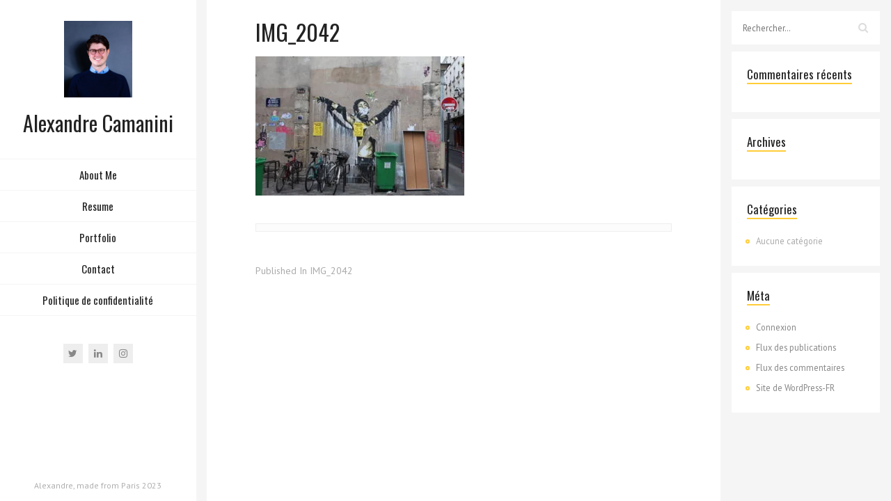

--- FILE ---
content_type: text/html; charset=UTF-8
request_url: http://camanini.fr/img_2042/
body_size: 9767
content:
<!DOCTYPE html>
<html lang="fr-FR">

<head>
    <meta charset="UTF-8">
    <meta name="viewport" content="width=device-width">
    <link rel="profile" href="http://gmpg.org/xfn/11">
    <link rel="pingback" href="http://camanini.fr/xmlrpc.php">
    <title>IMG_2042 &#8211; Alexandre Camanini</title>
<meta name='robots' content='max-image-preview:large' />
	<style>img:is([sizes="auto" i], [sizes^="auto," i]) { contain-intrinsic-size: 3000px 1500px }</style>
	<!-- Jetpack Site Verification Tags -->
<meta name="google-site-verification" content="7i_V5B2XvjtOfTvvfZa328dEm9ozN6D7GIKOPhktSs8" />
<link rel='dns-prefetch' href='//stats.wp.com' />
<link rel='dns-prefetch' href='//fonts.googleapis.com' />
<link href='http://fonts.googleapis.com' rel='preconnect' />
<link href='//fonts.gstatic.com' crossorigin='' rel='preconnect' />
<link rel="alternate" type="application/rss+xml" title="Alexandre Camanini &raquo; Flux" href="https://camanini.fr/feed/" />
<link rel="alternate" type="application/rss+xml" title="Alexandre Camanini &raquo; Flux des commentaires" href="https://camanini.fr/comments/feed/" />
		<style>
			.lazyload,
			.lazyloading {
				max-width: 100%;
			}
		</style>
		<link rel='stylesheet' id='wp-block-library-css' href='http://camanini.fr/wp-includes/css/dist/block-library/style.min.css' type='text/css' media='all' />
<style id='classic-theme-styles-inline-css' type='text/css'>
/*! This file is auto-generated */
.wp-block-button__link{color:#fff;background-color:#32373c;border-radius:9999px;box-shadow:none;text-decoration:none;padding:calc(.667em + 2px) calc(1.333em + 2px);font-size:1.125em}.wp-block-file__button{background:#32373c;color:#fff;text-decoration:none}
</style>
<link rel='stylesheet' id='wphb-1-css' href='http://camanini.fr/wp-content/uploads/hummingbird-assets/d6730ae6b7a7e9a63dfb99c209182eb5.css' type='text/css' media='all' />
<style id='jetpack-sharing-buttons-style-inline-css' type='text/css'>
.jetpack-sharing-buttons__services-list{display:flex;flex-direction:row;flex-wrap:wrap;gap:0;list-style-type:none;margin:5px;padding:0}.jetpack-sharing-buttons__services-list.has-small-icon-size{font-size:12px}.jetpack-sharing-buttons__services-list.has-normal-icon-size{font-size:16px}.jetpack-sharing-buttons__services-list.has-large-icon-size{font-size:24px}.jetpack-sharing-buttons__services-list.has-huge-icon-size{font-size:36px}@media print{.jetpack-sharing-buttons__services-list{display:none!important}}.editor-styles-wrapper .wp-block-jetpack-sharing-buttons{gap:0;padding-inline-start:0}ul.jetpack-sharing-buttons__services-list.has-background{padding:1.25em 2.375em}
</style>
<style id='global-styles-inline-css' type='text/css'>
:root{--wp--preset--aspect-ratio--square: 1;--wp--preset--aspect-ratio--4-3: 4/3;--wp--preset--aspect-ratio--3-4: 3/4;--wp--preset--aspect-ratio--3-2: 3/2;--wp--preset--aspect-ratio--2-3: 2/3;--wp--preset--aspect-ratio--16-9: 16/9;--wp--preset--aspect-ratio--9-16: 9/16;--wp--preset--color--black: #000000;--wp--preset--color--cyan-bluish-gray: #abb8c3;--wp--preset--color--white: #ffffff;--wp--preset--color--pale-pink: #f78da7;--wp--preset--color--vivid-red: #cf2e2e;--wp--preset--color--luminous-vivid-orange: #ff6900;--wp--preset--color--luminous-vivid-amber: #fcb900;--wp--preset--color--light-green-cyan: #7bdcb5;--wp--preset--color--vivid-green-cyan: #00d084;--wp--preset--color--pale-cyan-blue: #8ed1fc;--wp--preset--color--vivid-cyan-blue: #0693e3;--wp--preset--color--vivid-purple: #9b51e0;--wp--preset--color--sunglow: #ffcd38;--wp--preset--color--flamingo: #e65959;--wp--preset--color--shamrock: #34c7a9;--wp--preset--color--light-slate-blue: #a878ff;--wp--preset--color--hit-pink: #f9966f;--wp--preset--color--medium-turquoise: #2fc0d1;--wp--preset--color--cardinal: #c7243f;--wp--preset--color--pacific-blue: #f57c02;--wp--preset--color--very-light-gray: #f5f5f5;--wp--preset--color--light-gray: #e5e5e5;--wp--preset--color--dark-gray: #555;--wp--preset--color--very-dark-gray: #333;--wp--preset--gradient--vivid-cyan-blue-to-vivid-purple: linear-gradient(135deg,rgba(6,147,227,1) 0%,rgb(155,81,224) 100%);--wp--preset--gradient--light-green-cyan-to-vivid-green-cyan: linear-gradient(135deg,rgb(122,220,180) 0%,rgb(0,208,130) 100%);--wp--preset--gradient--luminous-vivid-amber-to-luminous-vivid-orange: linear-gradient(135deg,rgba(252,185,0,1) 0%,rgba(255,105,0,1) 100%);--wp--preset--gradient--luminous-vivid-orange-to-vivid-red: linear-gradient(135deg,rgba(255,105,0,1) 0%,rgb(207,46,46) 100%);--wp--preset--gradient--very-light-gray-to-cyan-bluish-gray: linear-gradient(135deg,rgb(238,238,238) 0%,rgb(169,184,195) 100%);--wp--preset--gradient--cool-to-warm-spectrum: linear-gradient(135deg,rgb(74,234,220) 0%,rgb(151,120,209) 20%,rgb(207,42,186) 40%,rgb(238,44,130) 60%,rgb(251,105,98) 80%,rgb(254,248,76) 100%);--wp--preset--gradient--blush-light-purple: linear-gradient(135deg,rgb(255,206,236) 0%,rgb(152,150,240) 100%);--wp--preset--gradient--blush-bordeaux: linear-gradient(135deg,rgb(254,205,165) 0%,rgb(254,45,45) 50%,rgb(107,0,62) 100%);--wp--preset--gradient--luminous-dusk: linear-gradient(135deg,rgb(255,203,112) 0%,rgb(199,81,192) 50%,rgb(65,88,208) 100%);--wp--preset--gradient--pale-ocean: linear-gradient(135deg,rgb(255,245,203) 0%,rgb(182,227,212) 50%,rgb(51,167,181) 100%);--wp--preset--gradient--electric-grass: linear-gradient(135deg,rgb(202,248,128) 0%,rgb(113,206,126) 100%);--wp--preset--gradient--midnight: linear-gradient(135deg,rgb(2,3,129) 0%,rgb(40,116,252) 100%);--wp--preset--font-size--small: 13px;--wp--preset--font-size--medium: 20px;--wp--preset--font-size--large: 36px;--wp--preset--font-size--x-large: 42px;--wp--preset--spacing--20: 0.44rem;--wp--preset--spacing--30: 0.67rem;--wp--preset--spacing--40: 1rem;--wp--preset--spacing--50: 1.5rem;--wp--preset--spacing--60: 2.25rem;--wp--preset--spacing--70: 3.38rem;--wp--preset--spacing--80: 5.06rem;--wp--preset--shadow--natural: 6px 6px 9px rgba(0, 0, 0, 0.2);--wp--preset--shadow--deep: 12px 12px 50px rgba(0, 0, 0, 0.4);--wp--preset--shadow--sharp: 6px 6px 0px rgba(0, 0, 0, 0.2);--wp--preset--shadow--outlined: 6px 6px 0px -3px rgba(255, 255, 255, 1), 6px 6px rgba(0, 0, 0, 1);--wp--preset--shadow--crisp: 6px 6px 0px rgba(0, 0, 0, 1);}:where(.is-layout-flex){gap: 0.5em;}:where(.is-layout-grid){gap: 0.5em;}body .is-layout-flex{display: flex;}.is-layout-flex{flex-wrap: wrap;align-items: center;}.is-layout-flex > :is(*, div){margin: 0;}body .is-layout-grid{display: grid;}.is-layout-grid > :is(*, div){margin: 0;}:where(.wp-block-columns.is-layout-flex){gap: 2em;}:where(.wp-block-columns.is-layout-grid){gap: 2em;}:where(.wp-block-post-template.is-layout-flex){gap: 1.25em;}:where(.wp-block-post-template.is-layout-grid){gap: 1.25em;}.has-black-color{color: var(--wp--preset--color--black) !important;}.has-cyan-bluish-gray-color{color: var(--wp--preset--color--cyan-bluish-gray) !important;}.has-white-color{color: var(--wp--preset--color--white) !important;}.has-pale-pink-color{color: var(--wp--preset--color--pale-pink) !important;}.has-vivid-red-color{color: var(--wp--preset--color--vivid-red) !important;}.has-luminous-vivid-orange-color{color: var(--wp--preset--color--luminous-vivid-orange) !important;}.has-luminous-vivid-amber-color{color: var(--wp--preset--color--luminous-vivid-amber) !important;}.has-light-green-cyan-color{color: var(--wp--preset--color--light-green-cyan) !important;}.has-vivid-green-cyan-color{color: var(--wp--preset--color--vivid-green-cyan) !important;}.has-pale-cyan-blue-color{color: var(--wp--preset--color--pale-cyan-blue) !important;}.has-vivid-cyan-blue-color{color: var(--wp--preset--color--vivid-cyan-blue) !important;}.has-vivid-purple-color{color: var(--wp--preset--color--vivid-purple) !important;}.has-black-background-color{background-color: var(--wp--preset--color--black) !important;}.has-cyan-bluish-gray-background-color{background-color: var(--wp--preset--color--cyan-bluish-gray) !important;}.has-white-background-color{background-color: var(--wp--preset--color--white) !important;}.has-pale-pink-background-color{background-color: var(--wp--preset--color--pale-pink) !important;}.has-vivid-red-background-color{background-color: var(--wp--preset--color--vivid-red) !important;}.has-luminous-vivid-orange-background-color{background-color: var(--wp--preset--color--luminous-vivid-orange) !important;}.has-luminous-vivid-amber-background-color{background-color: var(--wp--preset--color--luminous-vivid-amber) !important;}.has-light-green-cyan-background-color{background-color: var(--wp--preset--color--light-green-cyan) !important;}.has-vivid-green-cyan-background-color{background-color: var(--wp--preset--color--vivid-green-cyan) !important;}.has-pale-cyan-blue-background-color{background-color: var(--wp--preset--color--pale-cyan-blue) !important;}.has-vivid-cyan-blue-background-color{background-color: var(--wp--preset--color--vivid-cyan-blue) !important;}.has-vivid-purple-background-color{background-color: var(--wp--preset--color--vivid-purple) !important;}.has-black-border-color{border-color: var(--wp--preset--color--black) !important;}.has-cyan-bluish-gray-border-color{border-color: var(--wp--preset--color--cyan-bluish-gray) !important;}.has-white-border-color{border-color: var(--wp--preset--color--white) !important;}.has-pale-pink-border-color{border-color: var(--wp--preset--color--pale-pink) !important;}.has-vivid-red-border-color{border-color: var(--wp--preset--color--vivid-red) !important;}.has-luminous-vivid-orange-border-color{border-color: var(--wp--preset--color--luminous-vivid-orange) !important;}.has-luminous-vivid-amber-border-color{border-color: var(--wp--preset--color--luminous-vivid-amber) !important;}.has-light-green-cyan-border-color{border-color: var(--wp--preset--color--light-green-cyan) !important;}.has-vivid-green-cyan-border-color{border-color: var(--wp--preset--color--vivid-green-cyan) !important;}.has-pale-cyan-blue-border-color{border-color: var(--wp--preset--color--pale-cyan-blue) !important;}.has-vivid-cyan-blue-border-color{border-color: var(--wp--preset--color--vivid-cyan-blue) !important;}.has-vivid-purple-border-color{border-color: var(--wp--preset--color--vivid-purple) !important;}.has-vivid-cyan-blue-to-vivid-purple-gradient-background{background: var(--wp--preset--gradient--vivid-cyan-blue-to-vivid-purple) !important;}.has-light-green-cyan-to-vivid-green-cyan-gradient-background{background: var(--wp--preset--gradient--light-green-cyan-to-vivid-green-cyan) !important;}.has-luminous-vivid-amber-to-luminous-vivid-orange-gradient-background{background: var(--wp--preset--gradient--luminous-vivid-amber-to-luminous-vivid-orange) !important;}.has-luminous-vivid-orange-to-vivid-red-gradient-background{background: var(--wp--preset--gradient--luminous-vivid-orange-to-vivid-red) !important;}.has-very-light-gray-to-cyan-bluish-gray-gradient-background{background: var(--wp--preset--gradient--very-light-gray-to-cyan-bluish-gray) !important;}.has-cool-to-warm-spectrum-gradient-background{background: var(--wp--preset--gradient--cool-to-warm-spectrum) !important;}.has-blush-light-purple-gradient-background{background: var(--wp--preset--gradient--blush-light-purple) !important;}.has-blush-bordeaux-gradient-background{background: var(--wp--preset--gradient--blush-bordeaux) !important;}.has-luminous-dusk-gradient-background{background: var(--wp--preset--gradient--luminous-dusk) !important;}.has-pale-ocean-gradient-background{background: var(--wp--preset--gradient--pale-ocean) !important;}.has-electric-grass-gradient-background{background: var(--wp--preset--gradient--electric-grass) !important;}.has-midnight-gradient-background{background: var(--wp--preset--gradient--midnight) !important;}.has-small-font-size{font-size: var(--wp--preset--font-size--small) !important;}.has-medium-font-size{font-size: var(--wp--preset--font-size--medium) !important;}.has-large-font-size{font-size: var(--wp--preset--font-size--large) !important;}.has-x-large-font-size{font-size: var(--wp--preset--font-size--x-large) !important;}
:where(.wp-block-post-template.is-layout-flex){gap: 1.25em;}:where(.wp-block-post-template.is-layout-grid){gap: 1.25em;}
:where(.wp-block-columns.is-layout-flex){gap: 2em;}:where(.wp-block-columns.is-layout-grid){gap: 2em;}
:root :where(.wp-block-pullquote){font-size: 1.5em;line-height: 1.6;}
</style>
<link rel='stylesheet' id='wphb-2-css' href='http://camanini.fr/wp-content/uploads/hummingbird-assets/ad38fc67a72cac6ac63e3a3a2abf76ac.css' type='text/css' media='all' />
<link rel='stylesheet' id='dashicons-css' href='http://camanini.fr/wp-includes/css/dashicons.min.css' type='text/css' media='all' />
<link rel='stylesheet' id='fw-option-type-icon-v2-pack-linecons-css' href='http://camanini.fr/wp-content/plugins/lmpixels-framework/framework/static/libs/linecons/css/linecons.css' type='text/css' media='all' />
<link rel='stylesheet' id='fw-option-type-icon-v2-pack-entypo-css' href='http://camanini.fr/wp-content/plugins/lmpixels-framework/framework/static/libs/entypo/css/entypo.css' type='text/css' media='all' />
<link rel='stylesheet' id='fw-option-type-icon-v2-pack-linearicons-css' href='http://camanini.fr/wp-content/plugins/lmpixels-framework/framework/static/libs/lnr/css/lnr.css' type='text/css' media='all' />
<link rel='stylesheet' id='fw-option-type-icon-v2-pack-typicons-css' href='http://camanini.fr/wp-content/plugins/lmpixels-framework/framework/static/libs/typcn/css/typcn.css' type='text/css' media='all' />
<link rel='stylesheet' id='fw-option-type-icon-v2-pack-unycon-css' href='http://camanini.fr/wp-content/plugins/lmpixels-framework/framework/static/libs/unycon/unycon.css' type='text/css' media='all' />
<link rel='stylesheet' id='fw-option-type-icon-v2-pack-my_pack-css' href='http://camanini.fr/wp-content/themes/kerge/css/pe-icon-7-stroke/css/pe-icon-7-stroke.css' type='text/css' media='all' />
<link rel='stylesheet' id='kerge-main-styles-css' href='http://camanini.fr/wp-content/themes/kerge/css/main.css' type='text/css' media='all' />
<link rel='stylesheet' id='kerge-customization-css' href='http://camanini.fr/wp-content/themes/kerge/css/customization.css' type='text/css' media='all' />
<style id='kerge-customization-inline-css' type='text/css'>

    .pt-page,
    .single-page-content .content-area {
        max-width: 1800px;
        min-width: 0;
    }
    body,
    p {
        font-family: "PT Sans", Helvetica, sans-serif;
        font-size: 14px;
        font-weight: 0;
        font-style: normal;
        line-height: 1.75em;
        color: #666666;
    }
    .form-control,
    .form-control:focus,
    .has-error .form-control,
    .has-error .form-control:focus {
        font-family: "PT Sans", Helvetica, sans-serif;
    }
    h1, h2, h3, h4, h5, h6 {
        font-family: "Oswald", Helvetica, sans-serif;
        font-weight: 0;
        font-style: normal;
        color: #222222;
    }
    h1 {
        font-size: 32px;
        color: #222222;
    }
    h2 {
        font-size: 24px;
        color: #222222;
    }
    h3 {
        font-size: 18px;
        color: #222222;
    }
    h4 {
        font-size: 16px;
        color: #222222;
    }
    h5 {
        font-size: 14px;
        color: #222222;
    }
    h6 {
        font-size: 12px;
        color: #222222;
    }
    .testimonial-author,
    .info-list li .title {
        font-family: "Oswald", Helvetica, sans-serif;
        font-weight: 0;
        font-style: normal;
        color: #222222;
    }
    .timeline-item .item-period,
    .section-inner.start-page-full-width .hp-text-block .sp-subtitle,
    .start-page .title-block .sp-subtitle,
    .mobile-site-title {
        font-family: "Oswald", Helvetica, sans-serif;
    }
    .form-control,
    .form-control:focus,
    .has-error .form-control,
    .has-error .form-control:focus,
    input[type="search"],
    input[type="password"],
    input[type="text"],
    .header-search input.form-control {
        font-family: "PT Sans", Helvetica, sans-serif;
        font-weight: 0;
        font-style: normal;
    }
    .btn-primary, .btn-secondary, button, input[type="button"], input[type="submit"] {
        font-family: "PT Sans", Helvetica, sans-serif;
    }.header-image img {
        height: auto;
        max-height: 110px;
        width: auto;
        max-width: 110px;}
    body {
        background-color: #f5f5f5;
    }
    @media only screen and (min-width: 991px) {
        .header.sticked {
            background-color: ;
        }
    }
    .btn-primary:hover,
    .btn-primary:focus,
    button:hover,
    button:focus,
    input[type="button"]:hover,
    input[type="button"]:focus,
    input[type="submit"]:hover,
    input[type="submit"]:focus,
    .site-main-menu > li > a:after,
    .timeline-item:after,
    .skill-percentage,
    .service-icon,
    .lm-pricing .lm-package-wrap.highlight-col .lm-heading-row span:after,
    .portfolio-page-nav > div.nav-item a:hover,
    .testimonials.owl-carousel .owl-nav .owl-prev:hover,
    .testimonials.owl-carousel .owl-nav .owl-next:hover,
    .clients.owl-carousel .owl-nav .owl-prev:hover,
    .clients.owl-carousel .owl-nav .owl-next:hover,
    .share-buttons a:hover,
    .fw-pricing .fw-package-wrap.highlight-col .fw-heading-row span:after,
    .cat-links li a,
    .cat-links li a:hover,
    .calendar_wrap td#today,
    .nothing-found p,
    .form-control + .form-control-border,
    .blog-sidebar .sidebar-title h4:after,
    .block-title h3:after,
    h3.comment-reply-title:after,
    .site-main-menu:not(.one-page-menu) li.active a:after,
    .site-main-menu.one-page-menu li a.active:after,
    .site-main-menu li.current-menu-item > a:after,
    .site-main-menu li a:after,
    .paging-navigation .page-numbers.current,
    .skills-second-style .skill-percentage,
    .portfolio-grid figure .portfolio-preview-desc h5:after,
    .preloader-spinner,
    .info-list li .title:after,
    .header .social-links a:hover,
    .fw-shortcode-calendar .cal-day-today,
    .fw-shortcode-calendar .cal-day-today.event-day,
    .wp-block-pullquote.is-style-solid-color,
    .wp-block-button:not(.is-style-outline) .wp-block-button__link:not(.has-background),
    .wp-block-button.is-style-outline .wp-block-button__link:active,
    .wp-block-button.is-style-outline .wp-block-button__link:focus,
    .wp-block-button.is-style-outline .wp-block-button__link:hover,
    .knowledges li {
        background-color: #ffcd38;
    }
    .blog-sidebar .sidebar-item {
        background-color: #fff;
    }
    a,
    .form-group-with-icon.form-group-focus i,
    .site-title span,
    .header-search button:hover,
    .header-search button:focus,
    .block-title h3 span,
    .header-search button:hover,
    .header-search button:focus,
    .lm-info-block .lm-info-block-value,
    .ajax-page-nav > div.nav-item a:hover,
    .project-general-info .fa,
    .comment-author a:hover,
    .comment-list .pingback a:hover,
    .comment-list .trackback a:hover,
    .comment-metadata a:hover,
    .comment-reply-title small a:hover,
    .entry-title a:hover,
    .entry-content .edit-link a:hover,
    .post-navigation a:hover,
    .image-navigation a:hover,
    .portfolio-grid figure i,
    .lmpixels-arrows-nav > div:hover i,
    .lmpixels-scroll-to-top:hover,
    .cal-month-day.event-day span[data-cal-date],
    #cal-slide-content a.event-item {
        color: #ffcd38;
    }
    .start-page .title-block h2 {
        color: #ffffff;
    }

    .start-page .title-block .sp-subtitle {
        color: #ffffff;
    }

    a,
    .entry-meta:not(.entry-tags-share) a:hover {
        color: #0099cc;
    }

    a:hover,
    .post-navigation .meta-nav:hover {
        color: #006699;
    }
    .btn-primary:hover,
    .btn-primary:focus,
    button:hover,
    button:focus,
    input[type="button"]:hover,
    input[type="button"]:focus,
    input[type="submit"]:hover,
    input[type="submit"]:focus,
    .timeline-item,
    .timeline-item:before,
    .page-links a:hover,
    .paging-navigation .page-numbers.current,
    .portfolio-grid figure .portfolio-preview-desc h5:after,
    .paging-navigation a:hover,
    .skill-container,
    .btn-primary, button, input[type="button"], input[type="submit"],
    .timeline-second-style .divider:after,
    .skills-second-style .skill-container,
    .blog-sidebar ul li:before,
    .portfolio-filters li.active a,
    .portfolio-filters li.active a:hover,
    .share-buttons a:hover,
    .testimonials.owl-carousel .owl-nav .owl-prev:hover,
    .testimonials.owl-carousel .owl-nav .owl-next:hover,
    .clients.owl-carousel .owl-nav .owl-prev:hover,
    .clients.owl-carousel .owl-nav .owl-next:hover,
    .wp-block-pullquote,
    .wp-block-button .wp-block-button__link {
        border-color: #ffcd38;
    }
    .section-title-block.first-style .section-title,
    .page-title-wrap.first-style h2.page-title,
    .section-title-block.second-style .section-title:after,
    .page-title-wrap.second-style h2.page-title:after {
        background-color: #ffcd38;
    }

    .section-title-block.first-style .section-title:before,
    .page-title-wrap.first-style .page-title:before {
        border-right-color: #ffcd38;
    }

    .section-title-block.first-style .section-title,
    .page-title-wrap.first-style h2.page-title,
    .section-title-block.second-style .section-title,
    .page-title-wrap.second-style h2.page-title {
        color: #222222;
        font-size: 27px;
        font-family: "Oswald", Helvetica, sans-serif;
        font-weight: 0;
        font-style: normal;
        letter-spacing: 0px;
    }

    .pt-page:not(.start-page) .section-inner,
    .pt-page.second-style .section-inner,
    .single-page-content:not(.content-page-with-sidebar) .content-area,
    .custom-page-content .page-content,
    .portfolio-page-content,
    .content-page-with-sidebar .page-content,
    .start-page-content .page-content,
    .single-page-content.content-page-with-sidebar:not(.start-page-template) .content-area .page-content,
    .single-post .site-content .has-post-thumbnail .post-content,
    .timeline-second-style .divider:after {
        background-color: rgba(255, 255, 255, 1);
    }

    .skills-second-style .skill-percentage,
    .skills-first-style .skill-percentage {
        border-color: rgba(255, 255, 255, 1);
    }
    .header {
        background-color: rgba(255, 255, 255, 1);
    }
    @media only screen and (min-width: 991px) {
        .header {
            width: 22%;
        }
        .site-main {
            margin-left: 22%;
        }
    }

    .site-title {
        font-family: "Oswald", Helvetica, sans-serif;
        font-size: 30px;
        font-weight: 0;
        font-style: normal;
        line-height: 1.1em;
        color: #222222;
        letter-spacing: 0px;
    }

    .site-subtitle {
        font-family: "Oswald", Helvetica, sans-serif;
        font-size: 16px;
        font-weight: 300;
        font-style: normal;
        line-height: 1.5em;
        color: #9c9c9c;
        letter-spacing: 0px;
    }

    .site-main-menu li a,
    .site-main-menu li a:hover {
        font-family: "Oswald", Helvetica, sans-serif;
        font-size: 15px;
        font-weight: 0;
        font-style: normal;
        line-height: 1.6em;
        color: #222222;
        letter-spacing: 0px;
    }

    .site-main-menu > li:first-child a,
    .kerge-classic-menu > li:first-child a,
    .site-main-menu li a,
    .site-main-menu li a:hover {
        border-color: #f5f5f5;
    }

    .site-main-menu li a:hover,
    .site-main-menu > li.active > a,
    .site-main-menu.one-page-menu li a.active,
    .site-main-menu li.current-menu-item > a,
    .dl-back > a:hover,
    .site-main-menu li > a.active {
        background-color: #fcfcfc;
    }
</style>
<link rel='stylesheet' id='kerge-google-fonts-css' href='https://fonts.googleapis.com/css?family=PT+Sans:regular,italic,700,700italic%7COswald:200,300,regular,500,600,700' type='text/css' media='all' />
<script type="text/javascript" src="http://camanini.fr/wp-content/uploads/hummingbird-assets/450f862aa79147e4c15aa14706a1294b.js" id="wphb-4-js"></script>
<link rel="https://api.w.org/" href="https://camanini.fr/wp-json/" /><link rel="alternate" title="JSON" type="application/json" href="https://camanini.fr/wp-json/wp/v2/media/316" /><link rel="EditURI" type="application/rsd+xml" title="RSD" href="https://camanini.fr/xmlrpc.php?rsd" />
<meta name="generator" content="WordPress 6.8.3" />
<link rel='shortlink' href='https://camanini.fr/?p=316' />
<link rel="alternate" title="oEmbed (JSON)" type="application/json+oembed" href="https://camanini.fr/wp-json/oembed/1.0/embed?url=https%3A%2F%2Fcamanini.fr%2Fimg_2042%2F" />
<link rel="alternate" title="oEmbed (XML)" type="text/xml+oembed" href="https://camanini.fr/wp-json/oembed/1.0/embed?url=https%3A%2F%2Fcamanini.fr%2Fimg_2042%2F&#038;format=xml" />
	<style>img#wpstats{display:none}</style>
				<script>
			document.documentElement.className = document.documentElement.className.replace('no-js', 'js');
		</script>
				<style>
			.no-js img.lazyload {
				display: none;
			}

			figure.wp-block-image img.lazyloading {
				min-width: 150px;
			}

			.lazyload,
			.lazyloading {
				--smush-placeholder-width: 100px;
				--smush-placeholder-aspect-ratio: 1/1;
				width: var(--smush-image-width, var(--smush-placeholder-width)) !important;
				aspect-ratio: var(--smush-image-aspect-ratio, var(--smush-placeholder-aspect-ratio)) !important;
			}

						.lazyload, .lazyloading {
				opacity: 0;
			}

			.lazyloaded {
				opacity: 1;
				transition: opacity 400ms;
				transition-delay: 0ms;
			}

					</style>
		<meta name="generator" content="Elementor 3.33.2; features: e_font_icon_svg, additional_custom_breakpoints; settings: css_print_method-external, google_font-enabled, font_display-swap">
<style type="text/css">.recentcomments a{display:inline !important;padding:0 !important;margin:0 !important;}</style>			<style>
				.e-con.e-parent:nth-of-type(n+4):not(.e-lazyloaded):not(.e-no-lazyload),
				.e-con.e-parent:nth-of-type(n+4):not(.e-lazyloaded):not(.e-no-lazyload) * {
					background-image: none !important;
				}
				@media screen and (max-height: 1024px) {
					.e-con.e-parent:nth-of-type(n+3):not(.e-lazyloaded):not(.e-no-lazyload),
					.e-con.e-parent:nth-of-type(n+3):not(.e-lazyloaded):not(.e-no-lazyload) * {
						background-image: none !important;
					}
				}
				@media screen and (max-height: 640px) {
					.e-con.e-parent:nth-of-type(n+2):not(.e-lazyloaded):not(.e-no-lazyload),
					.e-con.e-parent:nth-of-type(n+2):not(.e-lazyloaded):not(.e-no-lazyload) * {
						background-image: none !important;
					}
				}
			</style>
			<link rel="icon" href="https://camanini.fr/wp-content/uploads/2023/11/cropped-1f4e2-32x32.png" sizes="32x32" />
<link rel="icon" href="https://camanini.fr/wp-content/uploads/2023/11/cropped-1f4e2-192x192.png" sizes="192x192" />
<link rel="apple-touch-icon" href="https://camanini.fr/wp-content/uploads/2023/11/cropped-1f4e2-180x180.png" />
<meta name="msapplication-TileImage" content="https://camanini.fr/wp-content/uploads/2023/11/cropped-1f4e2-270x270.png" />
</head>


<body class="attachment wp-singular attachment-template-default single single-attachment postid-316 attachmentid-316 attachment-jpeg wp-embed-responsive wp-theme-kerge masthead-fixed full-width singular single-post elementor-default elementor-kit-2025">

<!-- Loading animation -->
<div class="preloader">
  <div class="preloader-animation">
    <div class="preloader-spinner">
    </div>
  </div>
</div>
<!-- /Loading animation -->


<div id="page" class="page-layout">
        <header id="site_header" class="header mobile-menu-hide">
        <div class="header-content clearfix">
                        <div class="header-image">
                <a href="https://camanini.fr/">
                    <img data-src="//camanini.fr/wp-content/uploads/2020/01/CAMANINI-Alexandre.jpg" alt="image" src="[data-uri]" class="lazyload" style="--smush-placeholder-width: 1611px; --smush-placeholder-aspect-ratio: 1611/1814;">
                </a>
            </div>
            
                        <div class="site-title-block">
                <a href="https://camanini.fr/">
                                            <h1 class="site-title">Alexandre Camanini</h1>
                    
                                    </a>
            </div>
            

            <!-- Navigation -->
            <div class="site-nav dl-menuwrapper">
                                    <!-- Main menu -->
                    <ul id="menu-classic-menu" class="kerge-classic-menu-new site-main-menu site-auto-menu main-menu dl-menu dl-menuopen"><li id="menu-item-1652" class="menu-item menu-item-type-custom menu-item-object-custom menu-item-1652"><a rel="about me" href="https://camanini.fr/#about me" data-hover="1">About Me</a></li>
<li id="menu-item-110" class="menu-item menu-item-type-post_type menu-item-object-page menu-item-110"><a rel="resume" href="https://camanini.fr/home/#resume" data-hover="1">Resume</a></li>
<li id="menu-item-111" class="menu-item menu-item-type-post_type menu-item-object-page menu-item-111"><a rel="portfolio" href="https://camanini.fr/home/#portfolio" data-hover="1">Portfolio</a></li>
<li id="menu-item-113" class="menu-item menu-item-type-post_type menu-item-object-page menu-item-113"><a rel="contact" href="https://camanini.fr/home/#contact" data-hover="1">Contact</a></li>
<li id="menu-item-187" class="menu-item menu-item-type-post_type menu-item-object-page menu-item-privacy-policy menu-item-187"><a href="https://camanini.fr/politique-de-confidentialite/" data-hover="1">Politique de confidentialité</a></li>
</ul>                    <!-- /Main menu -->
                                </div>

            <!-- Social Links -->
                        <div class="social-links">
                                            <a href="https://twitter.com/Nawylblog" target="_blank">
                                                                            <i class="fa fa-twitter"></i>
                                                                    </a>
                                                    <a href="https://www.linkedin.com/in/camanini/" target="_blank">
                                                                            <i class="fa fa-linkedin"></i>
                                                                    </a>
                                                    <a href="https://www.instagram.com/nawyl" target="_blank">
                                                                            <i class="fa fa-instagram"></i>
                                                                    </a>
                                    </div>
                        <!-- /Social Links -->

            <!-- Copyrights -->
                        <div class="copyrights">Alexandre, made from Paris 2023</div>
                        <!-- /Copyrights -->
        </div>
    </header>
    <!-- /Header -->

    <!-- Mobile Header -->
    <div class="mobile-header mobile-visible">
        <div class="mobile-logo-container">
                        <div class="mobile-header-image">
                <a href="https://camanini.fr/">
                    <img data-src="//camanini.fr/wp-content/uploads/2020/01/CAMANINI-Alexandre.jpg" alt="image" src="[data-uri]" class="lazyload" style="--smush-placeholder-width: 1611px; --smush-placeholder-aspect-ratio: 1611/1814;">
                </a>
            </div>
            
            <div class="mobile-site-title">
                                                            <a href="https://camanini.fr/">
                            Alexandre Camanini                        </a>
                                                </div>
        </div>

        <a class="menu-toggle mobile-visible">
            <i class="fa fa-bars"></i>
            <i class="fa fa-times"></i>
        </a>
    </div>
    <!-- /Mobile Header -->

    <div id="main" class="site-main">
		<div id="main-content" class="single-page-content content-page-with-sidebar">
			<div id="primary" class="content-area">
			<div id="content" class="page-content site-content" role="main">
				
<article id="post-316" class="post-316 attachment type-attachment status-inherit hentry">
	
	<div class="post-content">
		<header class="entry-header">
			

			<div class="entry-meta entry-meta-top">
											</div><!-- .entry-meta -->

			<h2 class="entry-title">IMG_2042</h2>		</header><!-- .entry-header -->

				<div class="entry-content">
			<p class="attachment"><a href='https://camanini.fr/wp-content/uploads/2020/01/IMG_2042-scaled.jpg'><img fetchpriority="high" decoding="async" width="300" height="200" src="https://camanini.fr/wp-content/uploads/2020/01/IMG_2042-300x200.jpg" class="attachment-medium size-medium" alt="" srcset="https://camanini.fr/wp-content/uploads/2020/01/IMG_2042-300x200.jpg 300w, https://camanini.fr/wp-content/uploads/2020/01/IMG_2042-1024x683.jpg 1024w, https://camanini.fr/wp-content/uploads/2020/01/IMG_2042-768x512.jpg 768w, https://camanini.fr/wp-content/uploads/2020/01/IMG_2042-1536x1024.jpg 1536w, https://camanini.fr/wp-content/uploads/2020/01/IMG_2042-2048x1365.jpg 2048w" sizes="(max-width: 300px) 100vw, 300px" /></a></p>
		</div><!-- .entry-content -->
		
		<div class="entry-meta entry-meta-bottom">
		
				<!-- Share Buttons -->
			<div class="entry-share btn-group share-buttons">
				        
        
        
            			</div>
		<!-- /Share Buttons -->
				</div>

		<div class="post-tags">
					</div>
	</div>
</article><!-- #post-## -->
			<nav class="navigation post-navigation clearfix">
				<div class="nav-links">
					<a href="https://camanini.fr/img_2042/" rel="prev"><span class="meta-nav">Published In IMG_2042</span></a>				</div>
				<!-- .nav-links -->
			</nav><!-- .navigation -->
					</div><!-- #content -->

			
	<div id="blog-sidebar" class="blog-sidebar">
		<a class="sidebar-toggle" href="#">
			<i class="fa fa-list"></i>
		</a>
		<div class="blog-sidebar-content clearfix">
			<div class="sidebar-item"><form role="search" method="get" class="search-form" action="https://camanini.fr/">
				<label>
					<span class="screen-reader-text">Rechercher :</span>
					<input type="search" class="search-field" placeholder="Rechercher…" value="" name="s" />
				</label>
				<input type="submit" class="search-submit" value="Rechercher" />
			</form></div><div class="sidebar-item"><div class="sidebar-title"><h4>Commentaires récents</h4></div><ul id="recentcomments"></ul></div><div class="sidebar-item"><div class="sidebar-title"><h4>Archives</h4></div>
			<ul>
							</ul>

			</div><div class="sidebar-item"><div class="sidebar-title"><h4>Catégories</h4></div>
			<ul>
				<li class="cat-item-none">Aucune catégorie</li>			</ul>

			</div><div class="sidebar-item"><div class="sidebar-title"><h4>Méta</h4></div>
		<ul>
						<li><a href="https://camanini.fr/wp-login.php">Connexion</a></li>
			<li><a href="https://camanini.fr/feed/">Flux des publications</a></li>
			<li><a href="https://camanini.fr/comments/feed/">Flux des commentaires</a></li>

			<li><a href="https://fr.wordpress.org/">Site de WordPress-FR</a></li>
		</ul>

		</div>		</div>
	</div>
		</div><!-- #primary -->
	</div><!-- #main-content -->
</div>
    </div>
	<script type="speculationrules">
{"prefetch":[{"source":"document","where":{"and":[{"href_matches":"\/*"},{"not":{"href_matches":["\/wp-*.php","\/wp-admin\/*","\/wp-content\/uploads\/*","\/wp-content\/*","\/wp-content\/plugins\/*","\/wp-content\/themes\/kerge\/*","\/*\\?(.+)"]}},{"not":{"selector_matches":"a[rel~=\"nofollow\"]"}},{"not":{"selector_matches":".no-prefetch, .no-prefetch a"}}]},"eagerness":"conservative"}]}
</script>
		<script>
		(function( w ){
	"use strict";
	// rel=preload support test
	if( !w.loadCSS ){
		w.loadCSS = function(){};
	}
	// define on the loadCSS obj
	var rp = loadCSS.relpreload = {};
	// rel=preload feature support test
	// runs once and returns a function for compat purposes
	rp.support = (function(){
		var ret;
		try {
			ret = w.document.createElement( "link" ).relList.supports( "preload" );
		} catch (e) {
			ret = false;
		}
		return function(){
			return ret;
		};
	})();

	// if preload isn't supported, get an asynchronous load by using a non-matching media attribute
	// then change that media back to its intended value on load
	rp.bindMediaToggle = function( link ){
		// remember existing media attr for ultimate state, or default to 'all'
		var finalMedia = link.media || "all";

		function enableStylesheet(){
			// unbind listeners
			if( link.addEventListener ){
				link.removeEventListener( "load", enableStylesheet );
			} else if( link.attachEvent ){
				link.detachEvent( "onload", enableStylesheet );
			}
			link.setAttribute( "onload", null ); 
			link.media = finalMedia;
		}

		// bind load handlers to enable media
		if( link.addEventListener ){
			link.addEventListener( "load", enableStylesheet );
		} else if( link.attachEvent ){
			link.attachEvent( "onload", enableStylesheet );
		}

		// Set rel and non-applicable media type to start an async request
		// note: timeout allows this to happen async to let rendering continue in IE
		setTimeout(function(){
			link.rel = "stylesheet";
			link.media = "only x";
		});
		// also enable media after 3 seconds,
		// which will catch very old browsers (android 2.x, old firefox) that don't support onload on link
		setTimeout( enableStylesheet, 3000 );
	};

	// loop through link elements in DOM
	rp.poly = function(){
		// double check this to prevent external calls from running
		if( rp.support() ){
			return;
		}
		var links = w.document.getElementsByTagName( "link" );
		for( var i = 0; i < links.length; i++ ){
			var link = links[ i ];
			// qualify links to those with rel=preload and as=style attrs
			if( link.rel === "preload" && link.getAttribute( "as" ) === "style" && !link.getAttribute( "data-loadcss" ) ){
				// prevent rerunning on link
				link.setAttribute( "data-loadcss", true );
				// bind listeners to toggle media back
				rp.bindMediaToggle( link );
			}
		}
	};

	// if unsupported, run the polyfill
	if( !rp.support() ){
		// run once at least
		rp.poly();

		// rerun poly on an interval until onload
		var run = w.setInterval( rp.poly, 500 );
		if( w.addEventListener ){
			w.addEventListener( "load", function(){
				rp.poly();
				w.clearInterval( run );
			} );
		} else if( w.attachEvent ){
			w.attachEvent( "onload", function(){
				rp.poly();
				w.clearInterval( run );
			} );
		}
	}


	// commonjs
	if( typeof exports !== "undefined" ){
		exports.loadCSS = loadCSS;
	}
	else {
		w.loadCSS = loadCSS;
	}
}( typeof global !== "undefined" ? global : this ) );
		</script>
					<script>
				const lazyloadRunObserver = () => {
					const lazyloadBackgrounds = document.querySelectorAll( `.e-con.e-parent:not(.e-lazyloaded)` );
					const lazyloadBackgroundObserver = new IntersectionObserver( ( entries ) => {
						entries.forEach( ( entry ) => {
							if ( entry.isIntersecting ) {
								let lazyloadBackground = entry.target;
								if( lazyloadBackground ) {
									lazyloadBackground.classList.add( 'e-lazyloaded' );
								}
								lazyloadBackgroundObserver.unobserve( entry.target );
							}
						});
					}, { rootMargin: '200px 0px 200px 0px' } );
					lazyloadBackgrounds.forEach( ( lazyloadBackground ) => {
						lazyloadBackgroundObserver.observe( lazyloadBackground );
					} );
				};
				const events = [
					'DOMContentLoaded',
					'elementor/lazyload/observe',
				];
				events.forEach( ( event ) => {
					document.addEventListener( event, lazyloadRunObserver );
				} );
			</script>
			<script type="text/javascript" src="http://camanini.fr/wp-content/uploads/hummingbird-assets/4c6021d9f0bb7c7f41731e7b87adcb50.js" id="wphb-5-js"></script>
<script type="text/javascript" src="http://camanini.fr/wp-includes/js/imagesloaded.min.js" id="imagesloaded-js"></script>
<script type="text/javascript" src="http://camanini.fr/wp-content/themes/kerge/js/jquery.shuffle.min.js" id="shuffle-js"></script>
<script type="text/javascript" src="http://camanini.fr/wp-includes/js/masonry.min.js" id="masonry-js"></script>
<script type="text/javascript" id="wphb-6-js-before">
/* <![CDATA[ */
_stq = window._stq || [];
_stq.push([ "view", JSON.parse("{\"v\":\"ext\",\"blog\":\"77261708\",\"post\":\"316\",\"tz\":\"1\",\"srv\":\"camanini.fr\",\"j\":\"1:15.2\"}") ]);
_stq.push([ "clickTrackerInit", "77261708", "316" ]);

var smushLazyLoadOptions = {"autoResizingEnabled":false,"autoResizeOptions":{"precision":5,"skipAutoWidth":true}};
/* ]]> */
</script>
<script type="text/javascript" src="http://camanini.fr/wp-content/uploads/hummingbird-assets/c96b79408c68d0bd4a75c58f02aea177.js" id="wphb-6-js"></script>
<script type="text/javascript" id="wphb-6-js-after">
/* <![CDATA[ */
var ajaxurl = "https://camanini.fr/wp-admin/admin-ajax.php";
/* ]]> */
</script>
</body>
</html>

--- FILE ---
content_type: text/css
request_url: http://camanini.fr/wp-content/themes/kerge/css/main.css
body_size: 19400
content:
/*
* Theme Name: Kerge - Resume / CV / vCard WordPress Theme
* Author: lmpixels
* Author URL: http://themeforest.net/user/lmpixels
* Version: 4.1.2
*/

/* =============================================================================

1. General styles (Buttons, Inputs, Typography)
2. Page loadig animation
3. Subpages changer
4. Site header (Panel with logo & navigation)
5. Site content
6. Pages
7. Sliders (testimonials & portfolio carousels)
8. Portfolio Full info page
9. Single Page Layout (Blog Post page ...)
10. Pricing
11. Blog
12. 404 Page
13. Media Queries 

============================================================================= */


/* ============================================================================= 
1. General styles
============================================================================= */

html {
  position: relative;
  height: 100%;
  width: 100%;
}

.admin-bar {
  margin-top: 0;
  padding-top: 32px;
}

body {
  position: relative;
  font-family: 'Roboto', Helvetica, sans-serif;
  color: #666;
  margin: 0;
  height: 100%;
  width: 100%;
  font-size: 14px;
  line-height: 1.75em;
  background-color: #f5f5f5;
  overflow: hidden;
  background-size: cover;
  -webkit-background-size: cover;
  background-attachment: fixed;
  background-position: center center;
  background-repeat: no-repeat;
}

body.ajax-page-visible {
  overflow: hidden;
}

a {
  color: #ffcd38;
  text-decoration: none;
  outline: none;
  -webkit-transition: all 0.3s ease-in-out;
  -moz-transition: all 0.3s ease-in-out;
  -o-transition: all 0.3s ease-in-out;
  -ms-transition: all 0.3s ease-in-out;
  transition: all 0.3s ease-in-out;
}

a:hover {
  color: #FF9800;
  text-decoration: none;
  outline: none;
}

a:focus {
  outline: 0;
  text-decoration: none;
}

h1, h2, h3, h4, h5, h6 {
  color: #212121;
  font-family: Oswald, Helvetica, sans-serif;
  font-weight: 400;
  line-height: 1.5em;
  margin-top: 0;
  margin-bottom: 10px;
}

h1 {
  font-size: 32px;
}

h2 {
  font-size: 27px;
}

h3 {
  font-size: 21px;
}

h4 {
  font-size: 18px;
}

h5 {
  font-size: 16px;
}

h6 {
  font-size: 14px;
}

p {
  margin: 0 0 10px;
}

p.lead {
  font-size: 18px;
  margin: 25px 0;
}

ol, ul {
    padding: 0 0 0 40px;
    margin: 1em 0;
}

ol ol, ol ul, ul ol, ul ul {
  margin: 1em 0;
}

dd {
    margin: 0 0 24px;
}

img {
  vertical-align: bottom;
  max-width: 100%;
  height: auto;
  border: 0;
  -ms-interpolation-mode: bicubic;
}

.page {
  position: relative;
  width: 100%;
  height: 100%;
}

.fw-page-builder-content .fw-container {
  padding-left: 0;
  padding-right: 0;
}

.mobile-visible {
  display: none;
  visibility: hidden;
}

.mobile-hidden {
  display: block;
  visibility: visible;
}

/* Form controls */
.form-group {
  position: relative;
  margin: 0 0 21.5px;
}
.form-control,
.form-control:focus {
  height: 42px;
}

.form-control,
.form-control:focus,
.has-error .form-control,
.has-error .form-control:focus,
input[type="search"],
input[type="password"],
input[type="text"] {
  position: relative;
  border: 1px solid #dfdfdf;
  border-radius: 0;
  display: block;
  font-size: 1em;
  margin: 0;
  padding: 10px 25px 10px 12px;
  width: 100%;
  background: 0 0;
  text-align: left;
  color: inherit;
  -webkit-box-shadow: none;
  -moz-box-shadow: none;
  box-shadow: none;
  outline: none;
  font-family: 'PT Sans', Helvetica, sans-serif;
}

.form-control,
.form-control:focus,
.has-error .form-control,
.has-error .form-control:focus,
input[type="search"],
input[type="password"],
input[type="text"],
.header-search input.form-control {
  -webkit-transform: translateZ(0);
  -moz-transform: translateZ(0);
  transform: translateZ(0);
}

textarea.form-control, textarea.form-control:focus {
  height: auto;
}

.form-control + .form-control-border {
  content: "";
  position: absolute;
  z-index: -1;
  left: 50%;
  right: 50%;
  bottom: 0;
  background: #ffcd38;
  height: 2px;
  -webkit-transition: all 0.3s ease-in-out;
  -moz-transition: all 0.3s ease-in-out;
  -o-transition: all 0.3s ease-in-out;
  -ms-transition: all 0.3s ease-in-out;
  transition: all 0.3s ease-in-out;
}

.form-control:focus + .form-control-border {
  left: 0;
  right: 0;
  z-index: 1;
}

.has-error .form-control + .form-control-border {
  background: #ff4c4c;
}

/* Placeholders */
.form-control::-moz-placeholder {
  color: #adadac;
}

.form-control:-ms-input-placeholder {
  color: #adadac;
}

.form-control::-webkit-input-placeholder {
  color: #adadac;
}
/* /Placeholders */

.form-group .help-block {
  position: absolute;
  display: inline-block;
  padding: 0px 5px;
  font-size: 0.93em;
  line-height: 1.75em;
  margin: -2px 0 0 10px;
  color: #fff;
  background: #ff4e4e;
}

.form-group .help-block:after {
  content: " ";
  position: absolute;
  left: 5px;
  bottom: 100%;
  width: 0;
  height: 0;
  border-bottom: 10px solid #ff4e4e;
  border-right: 10px solid transparent;
}
.form-group .help-block:empty {
  display: none;
}

.form-group-with-icon i {
  position: absolute;
  font-size: 16px;
  top: 13px;
  right: 13px;
  color: #d3d3d3;
}

.form-group-with-icon.form-group-focus i {
  color: #ffcd38;
}

.form-group.form-group-w-checkbox {
  padding-top: 0;
  padding-bottom: 8px;
  margin-bottom: 17px;
}

.form-group-with-icon.form-group-w-checkbox {
  padding-top: 8px;
  padding-left: 52px;
  margin-bottom: 25px;
}

.form-group .form-control-checkbox + label,
.form-group.form-group-focus .form-control-checkbox + label {
  position: relative;
  display: inline;
  left: 0;
  top: 0;
  font-size: 1em;
  opacity: 1;
}

.form-group .form-control-checkbox,
.form-group.form-group-focus .form-control-checkbox {
  display: inline-block;
  width: auto;
  height: auto;
  top: 2px;
}

.form-group.form-group-w-checkbox .help-block {
  top: 100%;
  left: 0;
  margin-left: 0;
}

.form-group.form-group-with-icon.form-group-w-checkbox .help-block {
  left: 52px;
}
/* /Form controls */

.no-padding {
  padding: 0;
}

.subpage-block {
  margin-bottom: 30px;
}

.text-rotation {
  display: block;
}

.center {
  text-align: center;
}

figure {
  max-width: 100%;
}

pre {
  display: block;
  padding: 9.5px;
  margin: 0 0 10px;
  line-height: 1.42857143;
  color: #333;
  word-break: break-all;
  word-wrap: break-word;
  background-color: #f5f5f5;
  border: 1px solid #ccc;
  border-radius: 4px;
}

/* buttons */
.btn-primary,
.btn-secondary,
button,
input[type="button"],
input[type="submit"],
.wp-block-button .wp-block-button__link {
  display: inline-block;
  position: relative;
  padding: 0.8em 2em;
  margin-bottom: .25em;
  font-size: 1em;
  line-height: 1.2;
  border: 0;
  outline: 0;
  border: 2px solid #ffcd38;
  color: #222;
  text-shadow: none;
  background-color: transparent;
  border-radius: 0;
  font-family: 'PT Sans', Helvetica, sans-serif;
  -webkit-transition: all 0.3s ease-in-out;
  -moz-transition: all 0.3s ease-in-out;
  -o-transition: all 0.3s ease-in-out;
  -ms-transition: all 0.3s ease-in-out;
  transition: all 0.3s ease-in-out;
}

.btn-primary:hover,
.btn-primary:focus,
button:hover,
button:focus,
input[type="button"]:hover,
input[type="button"]:focus,
input[type="submit"]:hover,
input[type="submit"]:focus {
  background-color: #ffcd38;
  color: #fff;
  outline: 0;
}

.btn-secondary {
  border-color: #d5d5d5;
  background-color: #fff;
}

.btn-secondary:hover,
.btn-secondary:focus {
  color: #222;
  border-color: #d5d5d5;
  background-color: #d5d5d5;
}

.mfp-container button {
  box-shadow: none;
}

.wp-block-button:not(.is-style-outline) .wp-block-button__link,
.wp-block-button.is-style-outline .wp-block-button__link:active,
.wp-block-button.is-style-outline .wp-block-button__link:focus,
.wp-block-button.is-style-outline .wp-block-button__link:hover {
  background: #ffcd38;
}

.wp-block-button:not(.is-style-squared):not(.is-style-outline) .wp-block-button__link {
  border-radius: 5px;
}

.wp-block-button.is-style-outline {
  background: transparent;
}

.wp-block-button.is-style-outline .wp-block-button__link:active,
.wp-block-button.is-style-outline .wp-block-button__link:focus,
.wp-block-button.is-style-outline .wp-block-button__link:hover  {
  color: #fff;
}

.wp-block-button.is-style-outline .wp-block-button__link,
.wp-block-button.is-style-outline {
  background: transparent;
}

.wp-block-button:not(.is-style-outline) .wp-block-button__link {
    color: #fff;
}

.wp-block-button:not(.is-style-outline) .wp-block-button__link:active,
.wp-block-button:not(.is-style-outline) .wp-block-button__link:focus,
.wp-block-button:not(.is-style-outline) .wp-block-button__link:hover,
.wp-block-button:not(.is-style-outline) .wp-block-button__link:not(.has-background):active,
.wp-block-button:not(.is-style-outline) .wp-block-button__link:not(.has-background):focus,
.wp-block-button:not(.is-style-outline) .wp-block-button__link:not(.has-background):hover {
  color: #222;
  background-color: transparent;
}

.wp-block-button .wp-block-button__link.has-background {
  border-color: transparent;
}

.wp-block-button .wp-block-button__link.has-background:active,
.wp-block-button .wp-block-button__link.has-background:focus,
.wp-block-button .wp-block-button__link.has-background:hover  {
  border-color: inherit;
}
/* / buttons */

.border-top {
  border-top: 2px solid #ffcd38;
}

.border-bottom {
  border-bottom: 2px solid #ffcd38;
}

/* Footer */
body > footer {
  position: fixed;
  bottom: 0;
  left: 0;
  right: 0;
}

/* copyrights block */
body > footer .copyrights {
  display: block;
  margin-bottom: 12px;
  text-align: center;
  font-size: 12px;
  color: #9e9e9e;
}
/* / copyrights block */
/* / Footer */

/* Alignment */

.alignleft {
  float: left;
  margin-right: 20px;
}

.alignright {
  float: right;
  margin-left: 20px;
}

.aligncenter {
  display: block;
  margin-left: auto;
  margin-right: auto;
}

.alignfull {
  margin-left: -70px;
  margin-right: -70px;
  min-width: calc(100% + 140px);
}

.alignwide {
  margin-left: -35px;
  margin-right: -35px;
  min-width: calc(100% + 70px);
}

.wp-block-image .alignleft {
  margin-right: 30px;
}

.wp-block-image .alignright {
  margin-left: 30px;
}

blockquote.alignleft,
figure.wp-caption.alignleft,
img.alignleft {
  margin: 7px 24px 7px 0;
}

.wp-caption.alignleft {
  margin: 7px 14px 7px 0;
}

blockquote.alignright,
figure.wp-caption.alignright,
img.alignright {
  margin: 7px 0 7px 24px;
}

.wp-caption.alignright {
  margin: 7px 0 7px 14px;
}

blockquote.aligncenter,
img.aligncenter,
.wp-caption.aligncenter {
  margin-top: 7px;
  margin-bottom: 7px;
}

.site-content blockquote.alignleft,
.site-content blockquote.alignright {
  border-top: 1px solid rgba(0, 0, 0, 0.1);
  border-bottom: 1px solid rgba(0, 0, 0, 0.1);
  padding-top: 17px;
  width: 50%;
}

.site-content blockquote.alignleft p,
.site-content blockquote.alignright p {
  margin-bottom: 17px;
}

.wp-caption {
  margin-bottom: 24px;
}

.wp-caption img[class*="wp-image-"] {
  display: block;
  margin: 0;
}

.wp-caption {
  color: #767676;
}

.wp-caption-text {
  -webkit-box-sizing: border-box;
  -moz-box-sizing: border-box;
  box-sizing: border-box;
  font-size: 0.875em;
  font-style: italic;
  line-height: 1.5;
  margin: 9px 0;
}

div.wp-caption .wp-caption-text {
  padding-right: 10px;
}

div.wp-caption.alignright img[class*="wp-image-"],
div.wp-caption.alignright .wp-caption-text {
  padding-left: 10px;
  padding-right: 0;
}

.wp-smiley {
  border: 0;
  margin-bottom: 0;
  margin-top: 0;
  padding: 0;
}

.wp-block-pullquote {
  border-left: 0;
  border-right: 0;
  border-top: 3px solid #ffcd38;
  border-bottom: 3px solid #ffcd38;
  margin-top: 15px;
  margin-bottom: 15px;
}

.wp-block-pullquote blockquote {
  border: 0;
  padding: 0;
  margin: 0;
}

.wp-block-audio figcaption,
.wp-block-image figcaption,
.wp-block-video figcaption,
.wp-block-embed figcaption {
  color: #999;
}

.wp-block-gallery .blocks-gallery-item figcaption {
  color: #f5f5f5;
}

/* Assistive text */

.screen-reader-text {
  clip: rect(1px, 1px, 1px, 1px);
  position: absolute;
}

.screen-reader-text:focus {
  background-color: #f1f1f1;
  border-radius: 3px;
  box-shadow: 0 0 2px 2px rgba(0, 0, 0, 0.6);
  clip: auto;
  color: #21759b;
  display: block;
  font-size: 14px;
  font-weight: bold;
  height: auto;
  line-height: normal;
  padding: 15px 23px 14px;
  position: absolute;
  left: 5px;
  top: 5px;
  text-decoration: none;
  text-transform: none;
  width: auto;
  z-index: 100000; /* Above WP toolbar */
}

/* table */
table,
th,
td {
  border: 1px solid rgba(0, 0, 0, 0.1);
}

table {
  border-collapse: separate;
  border-spacing: 0;
  border-width: 1px 0 0 1px;
  margin-bottom: 24px;
  width: 100%;
}

caption,
th,
td {
  font-weight: normal;
  text-align: left;
}

th {
  border-width: 0 1px 1px 0;
  font-weight: bold;
  padding: .5em;
}

td {
  border-width: 0 1px 1px 0;
  padding: .5em;
}
/* /table */

.wp-block-separator {
  border: none;
  border-bottom: 2px solid #e5e5e5;
  margin: 1.65em auto;
}

.wp-block-separator.is-style-wide {
  border-bottom-width: 1px;
}

.wp-block-separator:not(.is-style-wide):not(.is-style-dots) {
  max-width: 100px;
}

pre.wp-block-verse {
  font-family: inherit;
  background: transparent;
  color: inherit;
  border: 0;
}


.has-sunglow-background-color,
.wp-block-button .wp-block-button__link.has-sunglow-background-color {
  background-color: #ffcd38;
}
 
.has-sunglow-color,
.wp-block-button .wp-block-button__link.has-sunglow-color {
  color: #ffcd38;
}

.has-flamingo-background-color,
.wp-block-button .wp-block-button__link.has-flamingo-background-color {
  background-color: #e65959;
}
 
.has-flamingo-color,
.wp-block-button .wp-block-button__link.has-flamingo-color {
  color: #e65959;
}

.has-shamrock-background-color,
.wp-block-button .wp-block-button__link.has-shamrock-background-color {
  background-color: #34c7a9;
}
 
.has-shamrock-color,
.wp-block-button .wp-block-button__link.has-shamrock-color {
  color: #34c7a9;
}

.has-light-slate-blue-background-color,
.wp-block-button .wp-block-button__link.has-light-slate-blue-background-color {
  background-color: #a878ff;
}
 
.has-light-slate-blue-color,
.wp-block-button .wp-block-button__link.has-light-slate-blue-color {
  color: #a878ff;
}

.has-hit-pink-background-color,
.wp-block-button .wp-block-button__link.has-hit-pink-background-color {
  background-color: #f9966f;
}
 
.has-hit-pink-color,
.wp-block-button .wp-block-button__link.has-hit-pink-color {
  color: #f9966f;
}

.has-medium-turquoise-background-color,
.wp-block-button .wp-block-button__link.has-medium-turquoise-background-color {
  background-color: #2fc0d1;
}
 
.has-medium-turquoise-color,
.wp-block-button .wp-block-button__link.has-medium-turquoise-color {
  color: #2fc0d1;
}

.has-cardinal-background-color,
.wp-block-button .wp-block-button__link.has-cardinal-background-color {
  background-color: #c7243f;
}
 
.has-cardinal-color,
.wp-block-button .wp-block-button__link.has-cardinal-color {
  color: #c7243f;
}

.has-pacific-blue-background-color,
.wp-block-button .wp-block-button__link.has-pacific-blue-background-color {
  background-color: #0099e5;
}
 
.has-pacific-blue-color,
.wp-block-button .wp-block-button__link.has-pacific-blue-color {
  color: #0099e5;
}

.has-tangerine-background-color,
.wp-block-button .wp-block-button__link.has-tangerine-background-color {
  background-color: #f57c02;
}
 
.has-tangerine-color,
.wp-block-button .wp-block-button__link.has-tangerine-color {
  color: #f57c02;
}

.has-very-light-gray-background-color,
.wp-block-button .wp-block-button__link.has-very-light-gray-background-color {
  background-color: #f5f5f5;
}
 
.has-very-light-gray-color,
.wp-block-button .wp-block-button__link.has-very-light-gray-color {
  color: #f5f5f5;
}

.has-light-gray-background-color,
.wp-block-button .wp-block-button__link.has-light-gray-background-color {
  background-color: #e5e5e5;
}
 
.has-light-gray-color,
.wp-block-button .wp-block-button__link.has-light-gray-color {
  color: #e5e5e5;
}

.has-dark-gray-background-color,
.wp-block-button .wp-block-button__link.has-dark-gray-background-color {
  background-color: #555;
}
 
.has-dark-gray-color,
.wp-block-button .wp-block-button__link.has-dark-gray-color {
  color: #555;
}

.has-very-dark-background-gray-color,
.wp-block-button .wp-block-button__link.has-very-dark-gray-background-color {
  background-color: #333;
}
 
.has-very-dark-gray-color,
.wp-block-button .wp-block-button__link.has-very-dark-gray-color {
  color: #333;
}

.animated {
  -webkit-animation-duration: 1s;
  animation-duration: 1s;
  -webkit-animation-fill-mode: both;
  animation-fill-mode: both;
}




/* ============================================================================= 
2. Page loadig animation
============================================================================= */
.no-js .preloader,
.no-js .preloader-portfolio { 
  display: none;
}
.preloader,
.preloader-portfolio {
  position: fixed;
  left: 0px;
  top: 0px;
  width: 100%;
  height: 100%;
  z-index: 9999;
  background: #fff;
}

.preloader-animation {
  position: absolute;
  top: 50%;
  left: 50%;
  text-align: center;
  background-color: inherit;
  color: inherit;
  opacity: 1;
  transition: opacity 0.3s;
  transform: translate3d(-50%,-50%,0);
}

.preloader-spinner {
  width: 52px;
  height: 52px;
  margin: 100px auto;
  background-color: #ffcd38;

  border-radius: 100%;  
  -webkit-animation: sk-scaleout 1.0s infinite ease-in-out;
  animation: sk-scaleout 1.0s infinite ease-in-out;
}

@-webkit-keyframes sk-scaleout {
  0% { -webkit-transform: scale(0) }
  100% {
    -webkit-transform: scale(1.1);
    opacity: 0;
  }
}

@keyframes sk-scaleout {
  0% { 
    -webkit-transform: scale(0);
    transform: scale(0);
  } 100% {
    -webkit-transform: scale(1.1);
    transform: scale(1.1);
    opacity: 0;
  }
}



/* ============================================================================= 
3. Subpages changer
============================================================================= */
.pt-wrapper {
  position: relative;
  width: 100%;
  max-width: 100%;
  height: 100%;
  padding: 0;
  z-index: 1;
  background-color: transparent;
}

.subpages {
  position: relative;
  width: 100%;
  max-width: 100%;
  height: 100%;
  max-height: 100%;
  -webkit-perspective: 1500px;
  -moz-perspective: 1500px;
  perspective: 1500px;
  -webkit-backface-visibility: hidden;
  -moz-backface-visibility: hidden;
  backface-visibility: hidden;
}

.pt-page {
  position: absolute;
  width: 100%;
  height: 100%;
  min-width: 100%;
  min-height: 100%;
  padding-left: 15px;
  margin: 0 auto;
  top: 0;
  left: 0;
  right: 0;
  opacity: 0;
  overflow: auto;
  visibility: hidden;
  -webkit-backface-visibility: hidden;
  -moz-backface-visibility: hidden;
  backface-visibility: hidden;
  -webkit-transform: translate3d(0, 0, 0);
  -moz-transform: translate3d(0, 0, 0);
  transform: translate3d(0, 0, 0);
}

.pt-page .section-inner {
  position: relative;
  height: auto;
  width: 100%;
  min-width: 100%;
  min-height: 100%;
  background-color: transparent;
  padding: 50px 70px 70px;
  background-color: #fff;
  -webkit-transform: translate3d(0,0,0);
  -o-transform: translate3d(0,0,0);
  -moz-transform: translate3d(0,0,0);
  transform: translate3d(0,0,0);
  -ms-transform: none;
}

.section-inner.start-page-full-width + .section-inner.custom-page-content {
  min-height: auto;
}

.no-js .pt-page {
  position: relative;
}

.pt-page-content {
  position: absolute;
  width: 100%;
}

.pt-page-current,
.no-js .pt-page {
  visibility: visible;
  z-index: 90;
  opacity: 1;
  overflow: auto;
}

.no-js .pt-page * {
  height: auto;
}

.no-js body {
  overflow: auto;
}

/*No Animation Support Message Style*/
.pt-message {
  display: none;
  position: absolute;
  z-index: 99999;
  bottom: 0;
  left: 0;
  width: 100%;
  background: #da475c;
  color: #fff;
  text-align: center;
}

.pt-message p {
  margin: 0;
  line-height: 60px;
  font-size: 26px;
}

.no-cssanimations .pt-message {
  display: block;
}

.section-with-bg {
  -webkit-backface-visibility: hidden; /* Chrome, Safari, Opera */
  backface-visibility: hidden;
  background-attachment: fixed;
  background-position: 50%;
  background-size: cover;
  -webkit-background-size: cover;
  background-attachment: scroll;
  background-position: center center;
  background-repeat: no-repeat;
}

.section-without-bg {
  background: transparent;
  -webkit-box-shadow: none;
  -moz-box-shadow: none;
  box-shadow: none;
}

.section-paddings-0 {
  padding: 0;
}
/* /Page changer */




/* ============================================================================= 
4. Site header (Panel with logo & navigation)
============================================================================= */
.header {
  position: fixed;
  width: 22%;
  top: 0;
  bottom: 0;
  padding: 10px 0 0;
  background-color: #fff;
  overflow: auto;
  z-index: 11;
}

.admin-bar .header {
  top: 32px;
}

.header * {
  -webkit-transition: all 0.2s ease-in-out;
  -moz-transition: all 0.2s ease-in-out;
  -o-transition: all 0.2s ease-in-out;
  -ms-transition: all 0.2s ease-in-out;
  transition: all 0.2s ease-in-out;
}

.header .header-content {
  position: relative;
  margin: 0 auto;
  min-height: 100%;
  padding-bottom: 50px;
  padding-left: 0;
  padding-right: 0;
}

.header-image {
  position: relative;
  margin: 20px auto;
  text-align: center;
  z-index: 0;
}

.my-photo img {
  position: relative;
  border-radius: 200px;
  border: 2px solid #e5e5e5;
}

.site-title-block {
  position: relative;
  z-index: 1;
  margin: 20px 20px 10px;
  text-align: center;
}

.site-title {
  color: #222;
  font-size: 30px;
  font-weight: 400;
  line-height: 1.1em;
  margin: 20px 0 0 0;
}

.site-title span {
  color: #ffcd38;
}

.site-subtitle {
  color: #9c9c9c;
  font-size: 16px;
  font-weight: 300;
  font-family: Oswald, Helvetica, sans-serif;
  margin: 10px 0;
}

.header .social-links {
  display: inline-block;
  position: relative;
  width: 100%;
  list-style: none;
  margin: 0;
  padding: 0;
  text-align: center;
}

.header .social-links a {
  display: inline-block;
  margin: 0 2px 4px;
  width: 28px;
  height: 28px;
  color: #888;
  background-color: #eee;
  text-align: center;
  vertical-align: middle;
}

.header .social-links a:hover {
  color: #fff;
  background-color: #ffcd38;
}

.header .social-links a i {
  font-size: 14px;
  line-height: 28px;
}

.header .social-links a img {
  max-height: 20px;
  max-width: 20px;
  margin-top: 4px;
}

.site-main {
  height: 100%;
  margin-left: 22%;
  position: relative;
}

/* Main menu */
.site-nav {
  display: block;
  position: relative;
  padding: 25px 0 40px;
}
.site-main-menu {
  display: block;
  padding: 0;
  margin: 0;
  font-family: Oswald, Helvetica, sans-serif;
}

.site-main-menu li {
  display: block;
  position: relative;
  padding: 0;
  text-align: center;
}

.site-main-menu > li:first-child a,
.kerge-classic-menu > li:first-child > a {
  border-top: 1px solid #f5f5f5;
}

.site-main-menu li a,
.site-main-menu li a:hover {
  display: block;
  position: relative;
  padding: 10px 20px;
  text-align: center;
  color: #222;
  font-size: 15px;
  font-weight: 400;
  position: relative;
  text-decoration: none;
  border-bottom: 1px solid #f5f5f5;
  outline: none;
}

.site-main-menu li a:hover,
.site-main-menu li.active a,
.site-main-menu.one-page-menu li a.active,
.site-main-menu li.current-menu-item > a {
  background-color: #fcfcfc;
}

.site-main-menu li a:after {
  display: block;
  position: absolute;
  right: 0;
  bottom: 0;
  content: '';
  width: 2px;
  height: 100%;
  margin: 0 auto;
  background-color: #eee;
  opacity: 0;
  -webkit-transition: all 0.18s ease-out;
  -moz-transition: all 0.18s ease-out;
  transition: all 0.18s ease-out;
}

.site-main-menu li.dl-back a:after {
  display: none;
}

.dl-back > a {
  background-color: transparent;
}

.site-main-menu li a:after,
.site-main-menu li a:after {
  background-color: #ffcd38;
  opacity: 0;
}

.site-main-menu li a:hover:after,
.site-main-menu > li.active > a:after,
.site-main-menu.one-page-menu li a.active:after,
.site-main-menu li.current-menu-item > a:after,
.site-main-menu > li.current-menu-parent > a:after,
.site-main-menu li:hover > a:after,
.site-main-menu li > a.active:after {
  opacity: 1;
}

.kerge-additional-menu.site-main-menu > li:first-child > a {
  border-top: 0;
}

.menu-icon {
  display: block;
  font-size: 15px;
  margin: 5px auto 0px;
  text-align: center;
}
/* /Main menu */

/* Mobile menu toggle */
.menu-toggle {
  display: block;
  width: 50px;
  margin: 0 4px;
  line-height: 50px;
  height: 50px;
  text-align: center;
  cursor: pointer;
  overflow: hidden;
  float: right;
}

.menu-toggle i {
  color: #222;
  font-size: 21px;
  line-height: 50px;
}

.mobile-header:not(.mobile-menu-hidden) .fa-times {
  display: none;
}

.mobile-header.mobile-menu-hidden .fa-bars {
  display: none;
}
/* /Mobile menu toggle */

/* Arrows Nav */
.lmpixels-arrows-nav {
  position: absolute;
  bottom: 10px;
  right: 15px;
  z-index: 100;
}

.lmpixels-arrows-nav > div {
  display: inline-block;
  padding: 0;
  background-color: #fff;
  height: 40px;
  width: 40px;
  border: 1px solid #ddd;
  text-align: center;
  cursor: pointer;
  -webkit-transition: all 0.3s ease-in-out;
  -moz-transition: all 0.3s ease-in-out;
  -o-transition: all 0.3s ease-in-out;
  -ms-transition: all 0.3s ease-in-out;
  transition: all 0.3s ease-in-out;
  -webkit-box-shadow: 0 0 12px 0 rgba(0,0,0,.1);
  -moz-box-shadow: 0 0 12px 0 rgba(0,0,0,.1);
  box-shadow: 0 0 12px 0 rgba(0,0,0,.1);
}

.lmpixels-arrows-nav > div:hover {
  -webkit-box-shadow: 0 0 23px 0 rgba(0,0,0,.1);
  -moz-box-shadow: 0 0 23px 0 rgba(0,0,0,.1);
  box-shadow: 0 0 23px 0 rgba(0,0,0,.1);
}

.lmpixels-arrows-nav > div:first-child {
  margin-right: 3px;
}

.lmpixels-arrows-nav > div i {
  line-height: 40px;
  height: 40px;
  margin-top: -1px;
  font-size: 22px;
  color: #888;
}

.lmpixels-arrows-nav > div:hover i {
  color: #0099e5;
}
/* /Arrows Nav */

/* Scroll To Top Button */
.lmpixels-scroll-to-top {
  position: fixed;
  bottom: 10px;
  right: 15px;
  z-index: 100;
  display: inline-block;
  padding: 0;
  background-color: #fafafa;
  height: 50px;
  width: 50px;
  text-align: center;
  line-height: 50px;
  font-size: 24px;
  cursor: pointer;
  border: 1px solid #e5e5e5;
  color: #333;
  opacity: 1;
  visibility: visible;
  -webkit-transition: all 0.2s ease-in-out;
  -moz-transition: all 0.2s ease-in-out;
  -o-transition: all 0.2s ease-in-out;
  -ms-transition: all 0.2s ease-in-out;
  transition: all 0.2s ease-in-out;
  -webkit-box-shadow: 0 0 12px 0 rgba(0,0,0,.12);
  -moz-box-shadow: 0 0 12px 0 rgba(0,0,0,.12);
  box-shadow: 0 0 12px 0 rgba(0,0,0,.12);
}

.lmpixels-scroll-to-top:hover {
  color: #0099e5;
}

.lmpixels-scroll-to-top.hidden-stb {
  opacity: 0;
  visibility: hidden;
  bottom: -150px;
}
/* /Scroll To Top Button */

/* Header Search */
.header-search {
  display: block;
  margin: 0 auto;
  padding: 0 15px;
  max-width: 200px;
}

.site-main-menu + .header-search {
  margin: 30px auto 0;
}

.header-search form {
  position: relative;
}

.header-search input.form-control {
  position: relative;
  border: 1px solid #e5e5e5;
  border-radius: 3px;
  display: block;
  font-size: 0.9em;
  margin: 0;
  padding: 5px 22px 5px 8px;
  width: 100%;
  height: 34px;
  background: #fff;
  text-align: left;
  color: inherit;
  -webkit-box-shadow: none;
  -moz-box-shadow: none;
  box-shadow: none;
  outline: none;
  font-family: 'PT Sans', Helvetica, sans-serif;
}

.header-search input.form-control:focus {
  height: 34px;
  border-color: #aaa;
}

.header-search button,
.header-search button:hover,
.header-search button:focus {
  position: absolute;
  background: transparent;
  border: 0;
  padding: 0 9px;
  line-height: 34px;
  margin: 0;
  top: 0;
  right: 0;
  color: #ccc;
  box-shadow: none;
}

.header-search button:hover,
.header-search button:focus {
  background: transparent;
  color: #ffcd38;
}

.header-search button i {
  font-size: 15px;
  line-height: 15px;
}
/* /Header Search */

/* Header Copyrights */
.header .copyrights {
  width: 100%;
  position: absolute;
  bottom: 0;
  left: 0;
  right: 0;
  padding: 5px 10px 15px;
  line-height: 14px;
  font-size: 12px;
  text-align: center;
  color: #aeaeae;
}
/* /Header Copyrights */

/* ============================================================================= 
5. Site content
============================================================================= */
.page-layout {
  position: relative;
  min-height: 100%;
  height: 100%;
}
/* Page header */
.page-header {
  margin-top: 0;
}
/* /Page Header */

.content-page-with-sidebar .page-content {
  width: 75%;
  min-height: 100%;
  height: 100%;
  clear: both;
  display: table-cell;
  vertical-align: top;
  background-color: #fff;
}

.content-page-with-sidebar .blog-sidebar {
  width: 25%;
  height: 100%;
  min-height: 100%;
  padding: 15px;
  vertical-align: top;
  display: table-cell;
  clear: both;
}

.sidebar-toggle {
  display: none;
}

/* custom-pages */
.block-title h3,
h3.comment-reply-title {
  display: inline-block;
  margin: 0 0 20px;
  padding-bottom: 3px;
}

.block-title h3:after,
h3.comment-reply-title:after {
    content: '';
    display: block;
    width: 100%;
    height: 2px;
    margin-top: -1px;
    background-color: #ffcd38;
}

.block-title h3 span {
  color: #ffcd38;
}

.custom-page-content .block {
  margin-bottom: 30px;
}

.section-title-block.first-style .section-title,
.page-title-wrap.first-style h2.page-title {
  display: inline-block;
  position: relative;
  margin: 0 0 0 -80px;
  padding: 10px 20px 10px 78px;
  background-color: #ffcd38;
  color: #fff;
  line-height: 1.1em;
  font-weight: 400;
  text-shadow: 1px 1px 1px rgba(0,0,0,0.1);
}

.section-title-block.first-style .section-title:after,
.page-title-wrap.first-style .page-title:after,
.section-title-block.first-style .section-title:before,
.page-title-wrap.first-style .page-title:before {
    display: block;
    width: 10px;
    height: 0px;
    position: absolute;
    bottom: -10px;
    left: 0px;
    content: "";
    border-bottom: 10px solid transparent;
    border-right: 10px solid #ffcd38;
    z-index: -1;
}

.section-title-block.first-style .section-title:after,
.page-title-wrap.first-style .page-title:after {
  z-index: 0;
  border-right: 10px solid #000;
  opacity: 0.12;
}

.section-title-block.first-style .section-description,
.page-title-wrap.first-style .page-description {
  display: inline-block;
  margin: 0 0 0 15px;
  color: #888;
  font-size: 14px;
  font-weight: 200;
}

.section-title-block.first-style,
.section-title-block.second-style {
  margin-bottom: 40px;
}

.custom-page-content .page-content {
  background-color: #fff;
}

/* Second Page Titles Style */
.section-title-block.second-style .section-title,
.page-title-wrap.second-style h2.page-title {
  font-size: 27px;
  margin: 0 0 8px;
  line-height: 1.5em;
}

.section-title-block.second-style .section-description,
.page-title-wrap.second-style .page-description {
  display: block;
  margin: 0;
  color: #888;
  font-size: 14px;
  font-weight: 300;
  text-align: right;
}

.section-title-block.second-style .section-title:after,
.page-title-wrap.second-style h2.page-title:after {
    display: block;
    content: '';
    width: 100%;
    margin-top: 5px;
    height: 2px;
    background-color: #ffcd38;
    opacity: 1;
}
/* /Second Page Titles Style */

.page-title-wrap.first-style h2.page-title {
  margin: 50px 0 0 -11px;
}

.page-title-wrap.second-style {
  margin: 50px 70px 0 70px;
}

.pt-page,
.pt-page-current,
.portfolio-page-content,
.single-page-content {
    -webkit-overflow-scrolling: touch;
}


/* ============================================================================= 
6. Subpages
============================================================================= */
/* =======================================
6.1. Home subpage
======================================= */
.pt-page.start-page.first-style {
  display: block;
  width: 100%;
  padding-left: 15px;
  overflow: hidden;
}

.start-page.first-style .section-inner {
  background-color: transparent;
}

.section-inner.start-page-full-width {
  min-height: auto;
  padding: 0;
}

.section-inner.start-page-full-width .row {
    margin-right: 0;
    margin-left: 0;
}

.section-inner.start-page-full-width .inner-content {
  height: 100%;
  min-height: 100%;
}

.section-inner.start-page-full-width .hp-text-block {
  padding: 70px 15%;
  background-color: #fcfcfc;
  height: 100%;
  min-height: 100px;
}

.section-inner.start-page-full-width .inner-content .fill-block {
  position: relative;
  height: 100%;
  min-height: 300px;
  width: 100%;
  background-position: center;
  background-repeat: no-repeat;
  background-size: cover;
}

.hp-main-title {
  font-size: 48px;
  line-height: 1.2em;
  margin-bottom: 15px;
}

.hp-buttons {
  margin-top: 30px;
}

.section-inner.start-page-full-width .hp-text-block .sp-subtitle {
  color: #888;
  font-weight: 300;
}

.section-inner.start-page-full-width div[class^="col-"] {
  padding: 0 !important;
}

.start-page .vcentered {
  vertical-align: middle;
  width: 100%;
  align-items: center;
  display: flex;
  display: -ms-flexbox;
  -ms-flex-pack: center;
  justify-content: center;
  flex-direction: column;
  height: 100%;
  display: -webkit-box;
  display: -moz-box;
  display: -ms-flexbox;
  display: -webkit-flex;
  display: flex;
  -webkit-box-direction: normal;
  -moz-box-direction: normal;
  -webkit-box-orient: horizontal;
  -moz-box-orient: horizontal;
  -webkit-flex-direction: row;
  -ms-flex-direction: row;
  flex-direction: row;
  -webkit-flex-wrap: wrap;
  -ms-flex-wrap: wrap;
  flex-wrap: wrap;
  -webkit-box-pack: center;
  -moz-box-pack: center;
  -webkit-justify-content: center;
  -ms-flex-pack: center;
  justify-content: center;
  -webkit-align-content: stretch;
  -ms-flex-line-pack: stretch;
  align-content: stretch;
  -webkit-box-align: center;
  -moz-box-align: center;
  -webkit-align-items: center;
  -ms-flex-align: center;
  align-items: center;
  text-align: center;
}

.start-page .vcentered .row {
  width: 100%;
}

.start-page .title-block {
  position: relative;
  text-align: center;
}

.start-page .title-block h2 {
  color: #fff;
  font-size: 70px;
  margin: 0;
  text-align: center;
}

.start-page .title-block .sp-subtitle {
  color: #fff;
  font-size: 21px;
  font-weight: 300;
  font-family: Oswald, Helvetica, sans-serif;
  margin: 5px 0;
  text-align: center;
}

.start-page-content .social-links {
  position: relative;
  text-align: center;
  margin: 0 auto;
  margin-top: 20px;
}

.start-page-content .social-links a {
  display: inline-block;
  width: 36px;
  height: 36px;
  border-radius: 24px;
  background-color: #fff;
  margin: 0 1px;
  color: #9e9e9e;
  text-align: center;
  -webkit-box-shadow: 0px 3px 8px 0px rgba(0,0,0,0.1);
  -moz-box-shadow: 0px 3px 8px 0px rgba(0,0,0,0.1);
  box-shadow: 0px 3px 8px 0px rgba(0,0,0,0.1);
}

.start-page-content .social-links a:hover {
  -webkit-box-shadow: 0px 6px 18px 0px rgba(0,0,0,0.2);
  -moz-box-shadow: 0px 6px 18px 0px rgba(0,0,0,0.2);
  box-shadow: 0px 6px 18px 0px rgba(0,0,0,0.2);
}

.start-page-content .social-links a i {
  line-height: 36px;
  font-size: 16px;
}

.start-page-content .page-content {
  padding-top: 45px;
  background-color: #fff;
}

.start-page-content .block-title h3 {
  margin-bottom: 10px;
}

.start-page-content .page-content .download-resume {
  margin-top: 15px;
}

.info-list {
  display: inline-block;
  margin: 0;
  padding: 0;
  list-style: none;
}

.info-list li {
  margin: 6px 0;
  text-align: left;
}

.info-list li .title {
  display: inline-block;
  font-weight: 600;
  margin-right: 15px;
  font-family: Oswald, Helvetica, sans-serif;
}

.info-list li .title:after {
    content: '';
    display: block;
    width: 100%;
    height: 2px;
    background-color: #ffcd38;
}

.info-list li .value {
  display: inline-block;
}

/* Social links */
.social-links-block {
  margin: 25px 0 5px;
}

ul.social-links {
  display: block;
  list-style: none;
  margin: 0;
  padding: 0;
  text-align: left;
}

ul.social-links li {
  display: inline-block;
  margin: 0;
  padding: 0;
}

ul.social-links li a {
  display: inline-block;
  margin: 0 1px 5px;
  width: 34px;
  height: 34px;
  line-height: 34px;
  color: #9e9e9e;
  background-color: transparent;
  border: 1px solid #e0e0e0;
  text-align: center;
  vertical-align: middle;
}

ul.social-links li a:hover {
  color: #212121;
}

ul.social-links li a i {
  font-size: 16px;
  line-height: 32px;
}

ul.social-links li a img {
  vertical-align: text-bottom;
  line-height: 100%;
}

ul.social-links li:last-child a {
  margin-right: 0;
}
/* /Social links */

.single-page-content.start-page-template .content-area {
  position: initial;
}

@media all and (-ms-high-contrast: none), (-ms-high-contrast: active) {
  .start-page .section-inner.vcentered .mask {
    height: 100vh;
  }
}


/* Home Page Third Style */
.home-page-third-style .home-content {
  position: relative;
  width: 90%;
  margin: 7% auto;
  max-width: 1280px;
}

.home-page-third-style .home-text {
  text-align: left;
  padding-right: 0;
  padding-left: 10px;
}

.home-page-third-style .home-text.hp-left {
  padding-left: 0;
  padding-right: 25px;
}

.home-page-third-style .home-text h1 {
  font-size: 48px;
  line-height: 56px;
  margin-top: 0;
  margin-bottom: 20px;
}

.home-page-third-style .home-text h4 {
  font-size: 16px;
  color: #aaa;
  font-weight: 300;
  margin-bottom: 10px;
}

.home-page-third-style .home-photo {
  display: block;
  position: relative;
  width: 100%;
  padding-bottom: calc(100% - 36px);
  background-color: #fff;
  border-radius: 1000px;
  border: 18px solid #fff;
  overflow: hidden;
  -webkit-box-shadow: 0px 0px 25px 0px rgba(0,0,0,.1);
  -moz-box-shadow: 0px 0px 25px 0px rgba(0,0,0,.1);
  box-shadow: 0px 0px 25px 0px rgba(0,0,0,.1);
}

.home-page-third-style .home-photo .hp-inner {
  background-image: url(../images/main_photo.jpg);
  background-position: center;
  background-repeat: no-repeat;
  background-size: cover;
  height: auto;
  display: block;
  position: absolute;
  top: -18px;
  bottom: -18px;
  width: auto;
  left: -18px;
  right: -18px;
}

.home-page-third-style .home-buttons {
  margin-top: 27px;
}

.home-page-third-style .hp-dots {
  position: absolute;
  opacity: 0.04;
  top: -5%;
  left: -3%;
  content: '';
  height: 70%;
  width: 38%;
  background-image: -webkit-repeating-radial-gradient(center center, #000, #000 3px, transparent 0px, transparent 100%);
  background-image: -moz-repeating-radial-gradient(center center, #000, #000 3px, transparent 0px, transparent 100%);
  background-image: -ms-repeating-radial-gradient(center center, #000, #000 3px, transparent 0px, transparent 100%);
  -webkit-background-size: 18px 18px;
  -moz-background-size: 18px 18px;
  background-size: 18px 18px;
  z-index: -1;
}

@media only screen and (max-width: 1100px) {
  .home-page-third-style .home-content {
      margin: 5% 0;
  }
}

@media only screen and (max-width: 767px) {
  .home-page-third-style .home-photo {
      width: 60%;
      padding-bottom: calc(60% - 36px);
      margin: 30px auto;
  }

  .home-page-third-style .home-text {
      padding-right: 0;
      padding-left: 0;
  }

  .home-page-third-style .home-text.hp-left {
      padding-right: 0;
      padding-left: 0;
  }

  .home-page-third-style .home-text h1,
  .home-page-third-style .home-text h4 {
      text-align: center;
  }

  .home-page-third-style .home-buttons {
      text-align: center;
  }
}

@media only screen and (max-width: 648px) {
  .home-page-third-style .home-photo,
  .home-page-third-style .home-photo.hp-left {
      width: 70%;
      padding-bottom: calc(70% - 36px);
  }
}

@media only screen and (max-width: 500px) {
  .home-page-third-style .home-photo,
  .home-page-third-style .home-photo.hp-left {
      width: 90%;
      padding-bottom: calc(90% - 36px);
  }

  .home-page-third-style .home-text h1 {
      font-size: 36px;
      line-height: 42px;
  }

  .home-page-third-style .home-text h4 {
      font-size: 14px;
  }
}

.flex-v-align {
  vertical-align: middle;
  width: 100%;
  min-height: 100%;
  align-items: center;
  display: flex;
  display: -ms-flexbox;
  -ms-flex-pack: center;
  justify-content: center;
  flex-direction: column;
  height: 100%;
  display: -webkit-box;
  display: -moz-box;
  display: -ms-flexbox;
  display: -webkit-flex;
  display: flex;
  -webkit-box-direction: normal;
  -moz-box-direction: normal;
  -webkit-box-orient: horizontal;
  -moz-box-orient: horizontal;
  -webkit-flex-direction: row;
  -ms-flex-direction: row;
  flex-direction: row;
  -webkit-flex-wrap: wrap;
  -ms-flex-wrap: wrap;
  flex-wrap: wrap;
  -webkit-box-pack: center;
  -moz-box-pack: center;
  -webkit-justify-content: center;
  -ms-flex-pack: center;
  justify-content: center;
  -webkit-align-content: stretch;
  -ms-flex-line-pack: stretch;
  align-content: stretch;
  -webkit-box-align: center;
  -moz-box-align: center;
  -webkit-align-items: center;
  -ms-flex-align: center;
  align-items: center;
  text-align: center;
  margin: 0;
}

.flex-direction-reverse {
  flex-direction: row-reverse;
}
/* /Home Page Third Style */


/* =======================================
6.2. Resume subpage
======================================= */
.timeline.timeline-first-style {
  position: relative;
  border-left: 1px solid #f4f9ed;
  margin-top: 6px;
  padding-bottom: 10px;
}

.timeline-first-style .timeline-item {
  position: relative;
  padding-left: 25px;
  padding-bottom: 15px;
}

.timeline-first-style .timeline-item:last-child {
  margin-bottom: 0;
}

.timeline-first-style .timeline-item .item-title {
  display: block;
  margin: 10px 0 0;
  font-size: 1.14em;
  line-height: 1.5em;
}

.timeline-first-style .timeline-item .item-period {
  display: inline-block;
  position: relative;
  color: #fff;
  font-weight: 300;
  line-height: 1.1em;
  margin: 0 7px 3px -30px;
  background-color: #9bd952;
  padding: 5px 8px 5px 30px;
}

.timeline-first-style .timeline-item .item-period:before,
.timeline-first-style .timeline-item .item-period:after {
  display: block;
  width: 5px;
  height: 0px;
  position: absolute;
  bottom: -5px;
  left: 0px;
  content: "";
  border-bottom: 5px solid transparent;
  border-right: 5px solid #9bd952;
}

.timeline-first-style .timeline-item .item-period:after {
  z-index: 0;
  border-right: 5px solid #000;
  opacity: 0.12;
}

.timeline-first-style .timeline-item .item-small {
  display: block;
  color: #a5a5a5;
  margin: 0 0 4px;
  font-size: 12px;
  font-weight: 300;
  line-height: 1.45em;
}

.timeline-first-style .timeline-item .item-additional {
  display: inline-block;
  color: #a9a9a9;
}

.timeline-first-style .timeline-item .item-logo {
  display: block;
  margin-bottom: 5px;
}

.timeline-first-style .timeline-item .item-logo img {
  max-width: 200px;
  max-height: 48px;
}

/* Timline Style 2 */
.timeline-second-style .timeline-item {
  position: relative;
  display: table;
  table-layout: fixed;
  width: 100%;
  padding-bottom: 15px;
}

.timeline-second-style .timeline-item:last-child {
  padding-bottom: 0;
}


.timeline-second-style .left-part {
  width: 30%;
  display: table-cell;
  padding-right: 25px;
  min-height: 100%;
  text-align: right;
  vertical-align: top;
}

.timeline-second-style .right-part {
  width: 70%;
  display: table-cell;
  padding-left: 25px;
  padding-right: 15px;
  vertical-align: top;
}

.timeline-second-style .right-part p,
.timeline-second-style .right-part p > *,
.timeline-second-style .text {
  font-size: 0.92em;
}

.timeline-second-style .text > p,
.timeline-second-style .right-part p > * {
  font-size: 1em;
}

.timeline-second-style .divider {
  position: absolute;
  top: 0;
  left: 30%;
  bottom: 0;
  width: 1px;
  background-color: #eee;
}

.timeline-second-style .divider:after {
  content: '';
  display: block;
  margin-top: 7px;
  width: 11px;
  height: 11px;
  margin-left: -5px;
  border-radius: 5px;
  border: 2px solid #ffcd38;
  background-color: #fff;
}

.timeline-second-style .item-title {
  font-size: 16px;
  margin-bottom: 3px;
}

.timeline-second-style .item-period {
  margin: 3px 0;
  font-size: 14px;
  line-height: 1.4em;
}

.timeline-second-style .item-company {
  display: block;
  color: #aaa;
  margin: 0 0 4px;
  font-size: 12px;
  line-height: 1.45em;
}

.timeline-second-style .timeline-item .item-additional {
  display: block;
  color: #aaa;
  margin: 0 0 4px;
  font-size: 12px;
  line-height: 1.45em;
}

.timeline-second-style .timeline-item:last-child .right-part {
  padding-bottom: 0;
}

.timeline-second-style .item-logo {
  display: block;
  margin-bottom: 10px;
}

.timeline-second-style .item-logo img {
  max-height: 40px;
}
/* /Timline Style 2 */

/* Skills First Syle*/
.skills-info.skills-first-style {
  margin-bottom: 30px;
}

.skills-info.skills-first-style h4 { 
  font-size: 14px;
  line-height: 1.1em;
  position: relative; 
  margin: 0 0 5px;
}

.skills-first-style .skill-container {
  background-color: transparent;
  border: 2px solid #ffcd38;
  -moz-border-radius: 8px;
  -webkit-border-radius: 8px;
  border-radius: 8px;
  -webkit-box-sizing: border-box;
  -moz-box-sizing: border-box;
  box-sizing: border-box;
  height: 14px;
  margin-bottom: 12px;
  width: 100%;
}

.skills-first-style .skill-percentage {
  background-color: #ffcd38;
  border: 2px solid #fff;
  -moz-border-radius: 9px;
  -webkit-border-radius: 9px;
  border-radius: 9px;
  height: 10px;
  padding: 0;
}
/* Animate skills on subpage load */
.pt-page .skills-first-style .skill-percentage {
  -webkit-transition: all 2s ease-in-out;
  -moz-transition: all 2s ease-in-out;
  -o-transition: all 2s ease-in-out;
  -ms-transition: all 2s ease-in-out;
  transition: all 2s ease-in-out;
}
.js .subpages:not(.one-page-layout) .pt-page:not(.pt-page-current) .skills-first-style .skill-percentage {
  width: 0 !important;
}
/* /Skills First Style */

/* Skills Second Style */
.skills-info.skills-second-style {
  margin-bottom: 30px;
}

.skills-info.skills-second-style h4 { 
  font-size: 13px;
  line-height: 1.1em;
  position: relative; 
  float: left;
  margin: 0 0 4px;
}

.skills-second-style .skill-container {
  position: relative;
  background-color: transparent;
  border: 1px solid #ffcd38;
  -moz-border-radius: 8px;
  -webkit-border-radius: 8px;
  border-radius: 8px;
  -webkit-box-sizing: border-box;
  -moz-box-sizing: border-box;
  box-sizing: border-box;
  height: 10px;
  margin-bottom: 15px;
  width: 100%;
}

.skills-second-style .skill-value {
    font-size: 11px;
    line-height: 1.1em;
    position: relative;
    float: right;
    margin: 0 0 4px;
    color: #aaa;
}

.skills-second-style .skill-percentage {
  background-color: #ffcd38;
  border: 2px solid #fff;
  -moz-border-radius: 9px;
  -webkit-border-radius: 9px;
  border-radius: 9px;
  height: 8px;
  padding: 0;
}
/* Animate skills on subpage load */
.pt-page .skills-second-style .skill-percentage,
.pt-page .skills-second-style .skill-value {
  -webkit-transition: all 2s ease-in-out;
  -moz-transition: all 2s ease-in-out;
  -o-transition: all 2s ease-in-out;
  -ms-transition: all 2s ease-in-out;
  transition: all 2s ease-in-out;
}
.js .subpages:not(.one-page-layout) .pt-page:not(.pt-page-current) .skills-second-style .skill-percentage {
  width: 0 !important;
}

.js .subpages:not(.one-page-layout) .pt-page:not(.pt-page-current) .skills-second-style .skill-value {
  left: 26px !important;
}
/* /Skills Second Style */



/* =======================================
6.3. Services subpage
======================================= */
/* Services */
.service-block {
  text-align: center;
  padding: 0;
  margin-bottom: 30px;
}

.service-block img {
  max-width: 100px;
  max-height: 74px;
  margin: 0 0 18px;
}

.service-icon {
  display: block;
  font-size: 40px;
  line-height: 80px !important;
  color: #fff;
  background-color: #ffcd38;
  width: 80px;
  height: 80px;
  border-radius: 100px;
  margin: 5px auto  15px;
  -webkit-transition: all 0.3s ease-in-out;
  -moz-transition: all 0.3s ease-in-out;
  -o-transition: all 0.3s ease-in-out;
  -ms-transition: all 0.3s ease-in-out;
  transition: all 0.3s ease-in-out;
}

.service-icon:hover {
  -webkit-transform: translateY(-7px);
  -ms-transform: translateY(-7px);
  -o-transform: translateY(-7px);
  transform: translateY(-7px);
  -webkit-box-shadow: 0 7px 12px rgba(0, 0, 0, 0.15);
  -moz-box-shadow: 0 7px 12px rgba(0, 0, 0, 0.15);
  -o-box-shadow: 0 7px 12px rgba(0, 0, 0, 0.15);
  box-shadow: 0 7px 12px rgba(0, 0, 0, 0.15);
}
/* /Services */

/* Clients */
.client-block {
  text-align: center;
  padding: 5px 0;
  margin-bottom: 30px;
  opacity: 0.4;
  -webkit-transition: all 0.2s ease-in-out;
  -moz-transition: all 0.2s ease-in-out;
  -o-transition: all 0.2s ease-in-out;
  -ms-transition: all 0.2s ease-in-out;
  transition: all 0.2s ease-in-out;
}

.client-block:hover {
  opacity: 1;
}

.client-block img {
  max-width: 80px;
  margin: 0 auto;
}
/* /Clients */

/* Clients Slider */
.clients.owl-carousel {
  padding-bottom: 35px;
}
.clients.owl-carousel .client-block {
  padding: 0 15px 15px;
  margin-bottom: 15px;
}

.clients.owl-carousel .owl-item img {
  display: block;
  width: 100%;
  max-width: 100px;
}
/* /Clients Slider */

/* Info Block */
.lm-info-block {
  position: relative;
  text-align: center;
  width: 100%;
  display: block;
  margin: 0;
  background: #fff;
  padding: 20px 10px 15px;
  border: 1px solid #eee;
  -webkit-box-shadow: none;
  -moz-box-shadow: none;
  box-shadow: none;
  overflow: hidden;
  -webkit-transition: all 0.2s ease-in-out;
  -moz-transition: all 0.2s ease-in-out;
  -o-transition: all 0.2s ease-in-out;
  -ms-transition: all 0.2s ease-in-out;
  transition: all 0.2s ease-in-out;
}

.lm-info-block:hover {
  -webkit-transform: translateY(-5px);
  -ms-transform: translateY(-5px);
  -o-transform: translateY(-5px);
  transform: translateY(-5px);
  -webkit-box-shadow: 0 12px 17px rgba(0, 0, 0, 0.12);
  -moz-box-shadow: 0 12px 17px rgba(0, 0, 0, 0.12);
  -o-box-shadow: 0 12px 17px rgba(0, 0, 0, 0.12);
  box-shadow: 0 12px 17px rgba(0, 0, 0, 0.12);
}

.lm-info-block.gray-bg {
  background-color: #fafafa;
}

.lm-info-block h4 {
  font-size: 16px;
  margin-top: 10px;
}

.lm-info-block i {
  position: relative;
  font-size: 40px;
  color: #b5b5b5;
}

.lm-info-block .lm-info-block {
  font-size: 24px;
  font-weight: 400;
  display: block;
  margin: 10px 0;
  color: #ffcd38;
}

.lm-info-block img {
  margin-bottom: 12px;
}
/* /Info Block */

/* Testimonials */
.testimonial-item {
  position: relative;
  display: block;
  width: 100%;
  margin: 0 auto;
}

.testimonial-credits {
  margin-top: 10px;
  display: block;
  position: relative;
}

.testimonial-author {
  display: inline-block;
  position: relative;
  font-size: 1.07em;
  font-family: Oswald, Helvetica, sans-serif;
  color: #222;
  margin: 0;
  font-weight: 400;
  text-align: center;
}

.testimonial-author-info {
  display: inline-block;
  position: relative;
  padding-left: 92px;
}

.testimonial-content {
  position: relative;
  padding-left: 50px;
  width: 100%;
  height: auto;
}

.testimonial-content .testimonial-text {
  padding: 1.4em 1.8em;
  background-color: #fdfdfd;
  border-radius: 6px;
  -moz-border-radius: 6px;
  -webkit-border-radius: 6px;
  border: 1px solid #e5e5e5;
  width: 100%;
  position: relative;
  margin: 0;
  z-index: -1;
}

.testimonial-content .testimonial-text p {
  margin: 0;
  font-style: italic;
}

.testimonial-picture {
  display: inline-block;
  position: absolute;
  width: 80px;
  height: 80px;
  overflow: hidden;
  margin: 0;
  top: -37px;
  border-radius: 40px;
  z-index: 1;
}

.testimonial-picture img {
  width: 100%;
  border-radius: 100%;
  -moz-border-radius: 100%;
  -webkit-border-radius: 100%;
  border: 2px solid #e5e5e5;
}

.testimonial-firm {
  position: relative;
  display: block;
  font-size: 11px;
  line-height: 1.3em;
  margin: 0;
  font-weight: 400;
  color: #aaa;
}
/* /Testimonials */




/* =======================================
6.4. Portfolio subpage
======================================= */
.portfolio-grid {
  margin-left: -0.5em;
  margin-right: -0.5em;
}

.portfolio-grid figure {
  width: 33.33333%;
  float: left;
  padding: 3px;
}

.portfolio-grid img {
  position: relative;
  display: block;
  width: 100%;
}

.portfolio-filters {
  list-style: none;
  padding: 0;
  margin: 0 0 2em;
  text-align: right;
}
.portfolio-filters li {
  display: inline-block;
}

.portfolio-filters li a,
.portfolio-filters li a:hover {
  color: #888;
  font-size: 0.855em;
  line-height: 1.5;
  padding: 5px 10px;
  text-decoration: none;
  border-radius: 0;
}

.portfolio-filters li a {
  background-color: #fff;
  border: 2px solid #fff;
}

.portfolio-filters li a:hover {
  border: 2px solid #eee;
}

.portfolio-filters li.active a,
.portfolio-filters li.active a:hover {
  background-color: #fff;
  border: 2px solid #ffcd38;
  color: #222;
}

.pf-load-more {
    margin-top: 40px;
}

.portfolio-grid {
  margin-left: -7px;
  margin-right: -7px;
}

.portfolio-grid figure {
  width: 33.33333%;
  float: left;
  padding: 7px;
  position: relative;
  overflow: hidden;
}

.portfolio-grid.one-column figure {
  width: 100%;
}

.portfolio-grid.two-columns figure {
  width: 50%;
}

.portfolio-grid.three-columns figure {
  width: 33.33333%;
}

.portfolio-grid.four-columns figure {
  width: 25%;
}

.portfolio-grid.five-columns figure {
  width: 20%;
}

.portfolio-grid img {
  position: relative;
  display: block;
  width: 100%;
}

.portfolio-grid figure a,
.portfolio-rid figure img {
  display: block;
  position: relative;
}

.portfolio-grid figure img {
  -webkit-transition: all 0.3s ease-in-out;
  -moz-transition: all 0.3s ease-in-out;
  -o-transition: all 0.3s ease-in-out;
  -ms-transition: all 0.3s ease-in-out;
  transition: all 0.3s ease-in-out;
}

.portfolio-grid figure:hover img {
  transform: scale(1.1);
}

.portfolio-grid figure a {
  position: absolute;
  top: 0;
  bottom: 0;
  right: 0;
  left: 0;
  z-index: 3;
}

.portfolio-item-img {
  position: relative;
  overflow: hidden;
}

.portfolio-grid figure .portfolio-item-img:after {
  content: '';
  position: absolute;
  background-color: rgba(0,0,0,.05);
  top: 0;
  right: 0;
  bottom: 0;
  left: 0;
  opacity: 0;
  -webkit-transition: all 0.3s ease-in-out;
  -moz-transition: all 0.3s ease-in-out;
  -o-transition: all 0.3s ease-in-out;
  -ms-transition: all 0.3s ease-in-out;
  transition: all 0.3s ease-in-out;
}

.portfolio-grid figure:hover .portfolio-item-img:after {
  opacity: 1;
}

.portfolio-item-desc {
  margin-top: 12px;
}

.portfolio-item-desc h4 {
  margin-bottom: 0;
}

.portfolio-item-desc small {
  color: #888;
}

.portfolio-grid figure i {
  display: inline-block;
  position: absolute;
  top: 15px;
  right: 15px;
  font-size: 16px;
  opacity: 0;
  width: 30px;
  height: 30px;
  background-color: #fff;
  text-align: center;
  line-height: 30px;
  -webkit-transition: all 0.3s ease-in-out;
  -moz-transition: all 0.3s ease-in-out;
  -o-transition: all 0.3s ease-in-out;
  -ms-transition: all 0.3s ease-in-out;
  transition: all 0.3s ease-in-out;
}

.portfolio-grid figure .name {
  display: inline-block;
  padding: 3px 10px;
  background-color: #fff;
  font-size: 16px;
  top: 15px;
  left: 15px;
  max-width: calc(100% - 67px);
  position: absolute;
  opacity: 0;
  -webkit-transition: all 0.3s ease-in-out;
  -moz-transition: all 0.3s ease-in-out;
  -o-transition: all 0.3s ease-in-out;
  -ms-transition: all 0.3s ease-in-out;
  transition: all 0.3s ease-in-out;
}

.portfolio-grid figure .category {
  display: inline-block;
  padding: 2px 7px;
  background-color: #fff;
  color: #222;
  font-size: 11px;
  line-height: 1.2em;
  bottom: 15px;
  left: 15px;
  position: absolute;
  opacity: 0;
  -webkit-transition: all 0.3s ease-in-out;
  -moz-transition: all 0.3s ease-in-out;
  -o-transition: all 0.3s ease-in-out;
  -ms-transition: all 0.3s ease-in-out;
  transition: all 0.3s ease-in-out;
}

.portfolio-grid figure:hover i,
.portfolio-grid figure:hover .name,
.portfolio-grid figure:hover .category {
  opacity: 1;
}


/* =======================================
6.5. Blog subpage
======================================= */
/* Blog */
.blog-masonry {
  margin: 0 -1em 1.8em;
}

.blog-masonry.one-column .item {
  width: 100%;
  padding: 0 1em 2em;
}

.blog-masonry.two-columns .item {
  width: 50%;
  float: left;
  padding: 0 1em 2em;
}

.blog-masonry.three-columns .item {
  width: 33.333333%;
  float: left;
  padding: 0 1em 2em;
}

.blog-card {
  display: block;
  position: relative;
  padding: 0;
  background: #fff;
}

.blog-card .post-image {
  width: 100%;
  margin: 0;
}

.blog-card .media-block {
  overflow: hidden;
}

.blog-card .media-block img {
  -webkit-transition: all .3s ease-in-out;
  -moz-transition: all .3s ease-in-out;
  -o-transition: all .3s ease-in-out;
  -ms-transition: all .3s ease-in-out;
  transition: all .3s ease-in-out;
}

.blog-card .media-block:hover img {
  transform: scale(1.1);
}

.blog-card .post-without-f-image {
  padding-bottom: 46.875%;
  width: 100%;
  background-color: #f5f5f5;
}

.blog-card .post-info {
  padding: 1em 1.4em 1.4em;
  border: 1px solid #f5f5f5;
  border-top-width: 0;
}

.blog-card.blog-card-without-img .post-info {
  border-top-width: 1px;
}

.blog-card .blog-item-title {
  margin: 5px 0 0 0;
}

.blog-card .post-meta {
  padding: 1em;
  margin: 0;
}

.blog-card .category {
  position: absolute;
  top: 10px;
  left: 10px;
}

.blog-card.blog-card-without-img .category {
  position: relative;
  top: 0;
  left: -7px;
}

.blog-card.blog-card-without-img .excerpt {
  margin-top: 10px;
  font-size: 0.85em;
}

.blog-card.blog-card-without-img .excerpt p:last-child {
  margin: 0;
}

.blog-card .category a {
  position: relative;	
  background: #fff;
  padding: 2px 7px;
  line-height: 1.2em;
  font-size: 11px;
  color: #222;
  z-index: 3;
}

.blog-card .post-date {
  display: inline-block;
  color: #888;
  font-size: 11px;
  line-height: 1.1em;
  font-weight: 300;
}

.blog-card .media-block {
  position: relative;
}

.sticky-badge {
  position: absolute;
  background-color: #fff;
  right: 10px;
  top: 10px;
  font-size: 12px;
  padding: 0;
  width: 18px;
  height: 18px;
  text-align: center;
  line-height: 18px;
  color: #888;
  z-index: 3;
}

.blog-card .media-block a .mask {
  position: absolute;
  background: #4f565e;
  background: rgba(0,0,0,.12);
  display: inline-block;
  font-family: 'Pe-icon-7-stroke';
  speak: none;
  font-style: normal;
  font-weight: normal;
  font-variant: normal;
  text-transform: none;
  line-height: 1;
  -webkit-font-smoothing: antialiased;
  -moz-osx-font-smoothing: grayscale;
  width: 100%;
  left: 0;
  bottom: 0;
  top: 0;
  opacity: 0;
  visibility: hidden;
  -webkit-transition: all 0.2s ease-in-out;
  -moz-transition: all 0.2s ease-in-out;
  -o-transition: all 0.2s ease-in-out;
  -ms-transition: all 0.2s ease-in-out;
  transition: all 0.2s ease-in-out;
}

.blog-card .media-block a .mask:after {
  position: absolute;
  left: 50%;
  top: 50%;
  margin: -22px 0 0 -22px;
  width: 44px;
  line-height: 44px;
  font-size: 44px;
  text-align: center;
  content: "\e62e";
  color: #fff;
}

.blog-card .media-block:hover a .mask {
  visibility: visible;
  opacity: 1;
}

.blog-card ul.category li a {
  color: #888;
  font-size: 12px;
  font-weight: 300;
}

.blog-card .post-meta .item, .post-meta .item a {
  color: #a6a6a6;
}

.see-all-posts {
  position: relative;
}

.post-meta .item {
  display: inline-block;
  font-size: 13px;
  margin-right: 10px;
}

.post-meta .item:before {
  padding-right: 5px;
}



/* =======================================
6.6. Contact subpage
======================================= */
/* Contact info */
.info-block-w-icon {
  position: relative;
  text-align: left;
  width: 100%;
  display: table;
  margin: 0;
  padding: 10px 10px 10px 0;
}

.info-block-w-icon .ci-icon {
  display: table-cell;
  width: 54px;
  padding-right: 25px;
}

.info-block-w-icon .ci-icon i {
  width: auto;
  height: auto;
}

.info-block-w-icon .ci-text {
  position: relative;
  display: table-cell;
  padding: 0;
  vertical-align: middle;
}

.info-block-w-icon .ci-text h4 {
  margin: 5px 0;
}

.info-block-w-icon .ci-text p {
  font-size: 0.92em;
}

.info-block-w-icon i {
  position: relative;
  font-size: 42px;
  color: #888;
}

.info-block-w-icon img {
  position: relative;
  max-width: 54px;
}
/* /Contact info */

/* Contact form */
.g-recaptcha {
  margin-bottom: 20px;
}
/* / Contact form */

/* Google Map */
.map {
  width: 100%;
  height: 180px;
  margin: 15px 0 30px;
}

.lmpixels-map iframe {
  max-width: 100%;
  width: 100%;
  margin: 0;
  line-height: 1;
  border: none;
}
/* / Google Map */

/* Two Columns Form */
.controls.two-columns .left-column {
  width: 47%;
  float: left;
  margin-right: 3%;
}

.controls.two-columns .right-column {
  width: 50%;
  float: right;
}
/* /Two Columns Form */


/* ============================================================================= 
7. Sliders
============================================================================= */
/* Testimonials & Clients Carousel */
.testimonials {
  width: 100%;
}

.testimonials.owl-carousel .owl-nav,
.clients.owl-carousel .owl-nav {
  position: absolute;
  text-align: right;
  right: 0;
  bottom: 5px;
}

.testimonials.owl-carousel .owl-nav .owl-prev,
.clients.owl-carousel .owl-nav .owl-prev {
  margin-right: 3px;
}

.testimonials.owl-carousel .owl-nav .owl-prev,
.testimonials.owl-carousel .owl-nav .owl-next,
.clients.owl-carousel .owl-nav .owl-prev,
.clients.owl-carousel .owl-nav .owl-next {
  display: inline-block;
  background-color: #fff;
  border: 1px solid #e5e5e5;
  -webkit-transition-duration: 0.2s;
  transition-duration: 0.2s;
}

.testimonials.owl-carousel .owl-nav .owl-prev:hover,
.testimonials.owl-carousel .owl-nav .owl-next:hover,
.clients.owl-carousel .owl-nav .owl-prev:hover,
.clients.owl-carousel .owl-nav .owl-next:hover {
  color: #fff;
  background-color: #ffcd38;
  border-color: #ffcd38;
}

.testimonials.owl-carousel .owl-nav .owl-prev:before,
.testimonials.owl-carousel .owl-nav .owl-next:before,
.clients.owl-carousel .owl-nav .owl-prev:before,
.clients.owl-carousel .owl-nav .owl-next:before {
  position: relative;
  margin: 2px;
  width: 22px;
  height: 22px;
  font-family: FontAwesome;
  font-size: 18px;
  line-height: 22px;
  text-align: center;
  display: block;
  cursor: pointer;
}

.testimonials.owl-carousel .owl-nav .owl-prev:before,
.clients.owl-carousel .owl-nav .owl-prev:before {
  content: "\f104";
}

.testimonials.owl-carousel .owl-nav .owl-next:before,
.clients.owl-carousel .owl-nav .owl-next:before {
  content: "\f105";
}
/* /Testimonials & Clients Carousel */

/* Portfolio Carousel */
.portfolio-page-carousel {
  overflow: hidden;
}

.portfolio-page-carousel .owl-nav {
  position: absolute;
  top: 50%;
  width: 100%;
  margin-top: -22px;
  text-align: center;
  -webkit-tap-highlight-color: transparent;
}

.portfolio-page-carousel .owl-nav [class*='owl-'] {
  color: #9e9e9e;
  margin: 0;
  padding: 0;
  width: 44px;
  height: 44px;
  background: #fff !important;
  display: inline-block;
  cursor: pointer;
  -webkit-transition: all 0.3s ease-in-out;
  -moz-transition: all 0.3s ease-in-out;
  -o-transition: all 0.3s ease-in-out;
  -ms-transition: all 0.3s ease-in-out;
  transition: all 0.3s ease-in-out;
}

.portfolio-page-carousel .owl-nav [class*='owl-']:before {
  display: block;
  font-family: dashicons;
  font-size: 30px;
  line-height: 44px;
}

.portfolio-page-carousel .owl-nav .owl-prev {
  position: absolute;
  margin-left: -50px;
  left: 0;
}

.portfolio-page-carousel:hover .owl-nav .owl-prev {
  margin-left: 0;
}

.portfolio-page-carousel .owl-nav .owl-next {
  position: absolute;
  margin-right: -50px;
  right: 0;
}

.portfolio-page-carousel:hover .owl-nav .owl-next {
  margin-right: 0;
}

.portfolio-page-carousel .owl-nav .owl-prev:before {
  content: "\f341";
}

.portfolio-page-carousel .owl-nav .owl-next:before {
  content: "\f345";
}

.portfolio-page-carousel .owl-dots {
  display: inline-block;
  position: absolute;
  bottom: 0;
  right: 0;
  margin: 0 10px 5px;
  text-align: center;
  -webkit-tap-highlight-color: transparent;
}

.portfolio-page-carousel .owl-dots .owl-dot {
  display: inline-block;
}

.portfolio-page-carousel .owl-dots .owl-dot.active span, .portfolio-page-carousel .owl-dots .owl-dot:hover span {
  background: #9e9e9e;
}

.portfolio-page-carousel .owl-dots .owl-dot span {
  width: 12px;
  height: 12px;
  margin: 5px;
  background: #f5f5f5;
  border: 1px solid #9e9e9e;
  display: block;
  -webkit-backface-visibility: visible;
  transition: opacity 200ms ease;
  border-radius: 30px;
}
/* Portfolio Carousel */





/* ============================================================================= 
8. Portfolio Full info page
============================================================================= */
.portfolioFrame {
  width: 100%;
  height: 100%;
}

@-webkit-keyframes fadeIn {
  from {
    opacity: 0;
  }

  to {
    opacity: 1;
  }
}

@keyframes fadeIn {
  from {
    opacity: 0;
  }

  to {
    opacity: 1;
  }
}

.fadeIn {
  -webkit-animation-name: fadeIn;
  animation-name: fadeIn;
}

@-webkit-keyframes fadeInDown {
  from {
    opacity: 0;
    -webkit-transform: translate3d(0, -100%, 0);
    transform: translate3d(0, -100%, 0);
  }

  to {
    opacity: 1;
    -webkit-transform: none;
    transform: none;
  }
}

@keyframes fadeInLeft {
  from {
    opacity: 0;
    -webkit-transform: translate3d(-100%, 0, 0);
    transform: translate3d(-100%, 0, 0);
  }

  to {
    opacity: 1;
    -webkit-transform: none;
    transform: none;
  }
}

.fadeInLeft {
  -webkit-animation-name: fadeInLeft;
  animation-name: fadeInLeft;
}

@-webkit-keyframes fadeInLeftBig {
  from {
    opacity: 0;
    -webkit-transform: translate3d(-2000px, 0, 0);
    transform: translate3d(-2000px, 0, 0);
  }

  to {
    opacity: 1;
    -webkit-transform: none;
    transform: none;
  }
}

@keyframes fadeOutLeft {
  from {
    opacity: 1;
  }

  to {
    opacity: 0;
    -webkit-transform: translate3d(-100%, 0, 0);
    transform: translate3d(-100%, 0, 0);
  }
}

.fadeOutLeft {
  -webkit-animation-name: fadeOutLeft;
  animation-name: fadeOutLeft;
}

@-webkit-keyframes fadeOutLeftBig {
  from {
    opacity: 1;
  }

  to {
    opacity: 0;
    -webkit-transform: translate3d(-2000px, 0, 0);
    transform: translate3d(-2000px, 0, 0);
  }
}

.page-ajax-loaded:empty {
  display: none !important;
}

.portfolio-page-video,
.portfolio-page-carousel,
.portfolio-page-image {
  position: relative;
  width: 100%;
  margin-bottom: 20px;
}

.page-portfolio-loaded {
  position: fixed;
  background-color: #fff;
  top: 0;
  bottom: 0;
  right: 0;
  left: 0;
  z-index: 1003;
  overflow: hidden;
}

.admin-bar .page-portfolio-loaded {
  top: 32px;
}

.page-portfolio-loaded .preloader {
  background-color: #fff;
}

.page-portfolio-loaded > article {
  height: 100%;
}

.page-portfolio-loaded > article > div {
  height: 100%;
}

.page-portfolio-loaded > article .entry-content {
  padding-bottom: 0;
}

.portfolio-page-content {
  height: 100%;
  overflow-x: hidden;
  overflow-y: auto;
  background-color: #fff;
}

.single-page-content .portfolio-page-content {
  padding: 0 60px 50px;
}

.portfolio-page-wrapper {
  padding: 20px 0 0;
}

.portfolio-page-wrapper-ajax {
  max-width: 1170px;
  margin: 0 auto;
  padding: 20px 60px 50px;
}

.portfolio-page-nav {
  text-align: right;
  float: right;
  margin-bottom: 10px;
}

.portfolio-page-nav > div.nav-item {
  position: relative;
  display: inline-block;
  margin: 0 3px;
}

.portfolio-page-nav > div.nav-item a {
  display: inline-block;
  height: 40px;
  width: 40px;
  text-align: center;
  color: #888;
  background-color: #eee;
}

.portfolio-page-nav > div.nav-item a:hover {
  background-color: #ffcd38;
  color: #fff;
}

.portfolio-page-nav > div.nav-item a i {
  line-height: 40px;
  font-size: 22px;
}

.portfolio-page-title {
  padding-top: 20px;
  padding-bottom: 30px;
  text-align: left;
}

.portfolio-page-title h1 {
  display: inline-block;
  margin: 0;
}

.portfolio-page-page-content img {
  max-width: 100%;
}

.portfolio-page-content .embed-video,
.portfolio-page-carousel,
.portfolio-page-content .single-image  {
  position: relative;
  width: 100%;
  margin-bottom: 20px;
}

.portfolio-page-wrapper .portfolio-grid {
  margin-bottom: 25px;
}

.project-description {
  display: block;
  position: relative;
  padding: 20px 25px 25px;
  background-color: #fcfcfc;
}

.portfolio-page-wrapper .block-title h3 {
  font-size: 18px;
  margin-bottom: 15px;
}

.project-general-info {
  list-style: none;
  padding: 0;
  margin: 0 0 15px;
}

.project-general-info li {
  margin : 0 0 10px;
}

.project-general-info .fa {
  color: #ffcd38;
  margin-right: 5px;
}

.entry-content .portfolio-page-content .project-general-info p {
  margin: 0;
  font-size: 1em;
}

.share-buttons {
  margin: 25px 0 0;
}

.project-general-info {
  list-style: none;
  padding: 0;
  margin: 0 0 15px;
}

.project-general-info li {
  margin : 0 0 10px;
}

.project-general-info .fa {
  color: #ffcd38;
  margin-right: 5px;
}

.project-general-info p {
  margin: 0;
}

.share-buttons {
  margin: 25px 0 0;
}

.share-buttons a {
  display: inline-block;
  margin: 0 3px 0 0;
  padding: 0;
  width: 28px;
  height: 28px;
  color: #888;
  background-color: #fff;
  border: 1px solid #e5e5e5;
  text-align: center;
  border-radius: 0;
}

.portfolio-page-content .share-buttons a {
  margin: 0 7px 0 0;
}

.share-buttons a:hover {
  color: #fff;
  background-color: #ffcd38;
  border-color: #ffcd38;
}

.share-buttons a:last-child {
  margin-right: 0;
  border-radius: 0;
}

.share-buttons a i {
  font-size: 14px;
  line-height: 26px;
}

/* Tags Block */
.tags-block {
  margin: 25px 0 0;
}

.tags {
  list-style: none;
  margin: 0;
  padding: 0;
}

.tags > li {
  display: inline-block;
}

.tags a {
  display: inline-block;
  font-size: 12px;
  line-height: 1.5em;
  color: #666;
  padding: 2px 7px;
  background-color: #fff;
  border-radius: 3px;
  border: 1px solid #e5e5e5;
  margin: 3px 2px 2px;
}

.tags a:first-child {
  margin-left: 0;
}
/* /Tags Block */


.mask-gallery-grid {
  position: absolute;
  background: #4f565e;
  background: rgba(79,86,94,0.6);
  display: inline-block;
  font-family: 'FontAwesome';
  speak: none;
  font-style: normal;
  font-weight: normal;
  font-variant: normal;
  text-transform: none;
  line-height: 1;
  -webkit-font-smoothing: antialiased;
  -moz-osx-font-smoothing: grayscale;
  border: 3px solid transparent;
  width: 100%;
  left: 0;
  bottom: 0;
  top: 0;
  opacity: 0;
  visibility: hidden;
  -webkit-transition: all 0.2s ease-in-out;
  -moz-transition: all 0.2s ease-in-out;
  -o-transition: all 0.2s ease-in-out;
  -ms-transition: all 0.2s ease-in-out;
  transition: all 0.2s ease-in-out;
}

.mask-gallery-grid:after {
  position: absolute;
  left: 50%;
  top: 50%;
  margin: -20px 0 0 -20px;
  width: 40px;
  line-height: 40px;
  font-size: 40px;
  text-align: center;
  content: "\f00e";
  color: #fff;
}

.portfolio-grid figure:hover .mask-gallery-grid {
  visibility: visible;
  opacity: 1;
}

.embed-lazy-video {
    background-color: #000;
}

.embed-lazy-video img {
    width: 100%;
    top: -16.84%;
    left: 0;
    opacity: 0.7;
}

.embed-responsive-4by3.embed-youtube-video.embed-lazy-video img,
.embed-vimeo-video.embed-lazy-video img {
    top: 0;
}

.embed-lazy-video .play-button {
    width: 90px;
    height: 60px;
    background-color: #333;
    box-shadow: 0 0 30px rgba( 0,0,0,0.6 );
    z-index: 1;
    opacity: 0.8;
}
.embed-lazy-video .play-button:before {
    content: "";
    border-style: solid;
    border-width: 15px 0 15px 26.0px;
    border-color: transparent transparent transparent #fff;
}
.embed-lazy-video img,
.embed-lazy-video .play-button {
    cursor: pointer;
}
.embed-lazy-video img,
.embed-lazy-video iframe,
.embed-lazy-video .play-button,
.embed-lazy-video .play-button:before {
    position: absolute;
}
.embed-lazy-video .play-button,
.embed-lazy-video .play-button:before {
    top: 50%;
    left: 50%;
    transform: translate3d( -50%, -50%, 0 );
}
.embed-lazy-video iframe {
    height: 100%;
    width: 100%;
    top: 0;
    left: 0;
}


/* ============================================================================= 
9. Single Page Layout (Blog Post page ...)
============================================================================= */
.single-page-content {
  position: relative;
  min-height: 100%;
  height: 100%;
  overflow-x: hidden;
  overflow-y: auto;
  padding-left: 15px;
}

.single-page-content .content-area {
  position: relative;
  display: table;
  table-layout: fixed;
  width: 100%;
  margin: 0 auto;
  height: auto;
  min-height: 100%;
}

.single-page-content:not(.content-page-with-sidebar) .content-area {
  background-color: #fff;
}

.single-page-content .content-area .page-content {
  padding: 30px 70px 50px;
}

.list-view .single-page-content .content-area:not(.projects-grid) .page-content,
.single .single-page-content .content-area .page-content {
  padding: 0 0 50px;
}

.list-view .post-content,
.list-view .post-navigation,
.list-view .comments-area,
.list-view .paging-navigation,
.single-post .site-content .post-content,
.single-post .site-content .post-navigation,
.single-post .site-content .comments-area {
  margin-left: 70px;
  margin-right: 70px;
}

.single-post .site-content .has-post-thumbnail .post-content {
  position: relative;
  margin-top: -70px;
  margin-left: 40px;
  margin-right: 40px;
  padding-left: 30px;
  padding-right: 30px;
  background-color: #fff;
  z-index: 1;
}

.list-view .page-content .archive-title,
.list-view .page-content .page-title {
  padding: 30px 70px;
}




/* ============================================================================= 
10. Pricing
============================================================================= */
/* Pricing */
.fw-pricing .fw-package {
  background-color: #fff;
  border: 1px solid #e0e0e0;
  padding: 30px 30px;
  margin-bottom: 10px;
  text-align: center;
  -webkit-transition: all 0.2s ease-in-out;
  -moz-transition: all 0.2s ease-in-out;
  -o-transition: all 0.2s ease-in-out;
  -ms-transition: all 0.2s ease-in-out;
  transition: all 0.2s ease-in-out;
}

.fw-pricing .fw-package-wrap.highlight-col .fw-package {
  -webkit-transform: translateY(-5px);
  -ms-transform: translateY(-5px);
  -o-transform: translateY(-5px);
  transform: translateY(-5px);
  -webkit-box-shadow: 0 7px 12px rgba(0, 0, 0, 0.12);
  -moz-box-shadow: 0 7px 12px rgba(0, 0, 0, 0.12);
  -o-box-shadow: 0 7px 12px rgba(0, 0, 0, 0.12);
  box-shadow: 0 7px 12px rgba(0, 0, 0, 0.12);
}

.fw-pricing .fw-package:hover,
.fw-pricing .fw-package-wrap.highlight-col .fw-package:hover {
  -webkit-transform: translateY(-9px);
  -ms-transform: translateY(-9px);
  -o-transform: translateY(-9px);
  transform: translateY(-9px);
  -webkit-box-shadow: 0 18px 24px rgba(0, 0, 0, 0.15);
  -moz-box-shadow: 0 18px 24px rgba(0, 0, 0, 0.15);
  -o-box-shadow: 0 18px 24px rgba(0, 0, 0, 0.15);
  box-shadow: 0 18px 24px rgba(0, 0, 0, 0.15);
}

.fw-pricing .fw-package-wrap.highlight-col .fw-heading-row span {
  position: relative;
  display: inline-block;
}

.fw-pricing .fw-package-wrap.highlight-col .fw-heading-row span:after {
  content: '';
  height: 2px;
  margin-top: 0;
  background-color: #ffcd38;
  position: absolute;
  left: 0;
  bottom: -3px;
  right: 0;
}

.fw-pricing .fw-pricing-row {
  padding: 30px 0 10px;
}

.fw-pricing .fw-pricing-row span {
  display: block;
  line-height: 1;
  font-size: 42px;
}

.fw-pricing .fw-pricing-row small {
  color: #aaa;
  display: block;
}

.fw-pricing .fw-default-row {
  padding: 5px 0;
  font-size: 14px;
}

.fw-pricing .fw-button-row {
  padding: 10px 0 20px;
}

.fw-pricing .fw-price-icon-no:before {
    content: "\f068";
    color: #e87878;
}

.fw-pricing .fw-price-icon-yes:before {
    content: "\f058";
    color: #ade878;
}

/* table */
.fw-table table {
  width: 100%;
  border: 1px solid #eee;
  font-size: 0.875em;
}

.fw-table table tr,
.fw-table table tr.heading-row {
  border-bottom: 1px solid #eee;
}

.fw-table table tr:not(.heading-row):last-child {
  border-bottom: 0;
}

.fw-table table th {
  padding: 7px 12px;
  border-right: 1px solid #eee;
}

.fw-table table td {
  padding: 7px 12px;
  border-right: 1px solid #eee;
}

.fw-table table td:last-child {
  border-right: 0;
}




/* ============================================================================= 
11. Blog
============================================================================= */
.blog-post-page {
  height: auto;
}

.blog-post-page .page-wrapper {
  position: relative;
  border-left: 15px solid #f5f5f5;
}

.blog-post-content {
  position: relative;
  background-color: #fff;
  padding: 30px;
  margin: -50px 40px 0;
}

blockquote {
  margin: 20px 0;
  border-left: 2px solid #d8d8d8;
  font-style: italic;
}

blockquote p:last-child {
  margin-bottom: 0;
}

blockquote footer, blockquote small, blockquote .small {
  color: #9e9e9e;
  margin-top: 10px;
}

blockquote.fw-quote-lg {
  font-size: 125%;
}

blockquote.fw-quote-sm {
  font-size: 95%;
}

blockquote.fw-quote-center {
  text-align: center;
}

blockquote.fw-quote-right {
  text-align: right;
}

.blog-post-content .block-title {
  margin: 40px 0 10px;
}

.entry-meta {
  color: #9e9e9e;
  margin: 20px 0 30px;
}

.entry-meta a {
  color: #9e9e9e;
}

.entry-meta:not(.entry-meta-bottom) a:hover {
  color: #F4511E;
}

.post-tags a:hover {
  color: #222;
}

.entry-meta.entry-meta-bottom .date-author {
  display: inline-block;
  line-height: 28px;
  margin: 5px 0;
}

.post-tags {
  margin: 30px 0;
  text-align: left;
}

.entry-meta.entry-meta-bottom .date-author > span:after {
  content: '';
  height: 14px;
  line-height: 1em;
  display: inline-block;
  margin: 0 6px 0 9px;
  background-color: #e5e5e5;
  width: 1px;
  top: 2px;
  position: relative;
}

.entry-meta.entry-meta-bottom .date-author > span:last-child:after,
.entry-meta.entry-meta-bottom .date-author > span:first-child:last-child:after {
  display: none;
}

.site-content .entry-header .entry-meta {
  font-size: 13px;
}

.site-content .entry-meta.entry-meta-bottom {
  display: inline-block;
  width: 100%;
  background-color: #fcfcfc;
  border: 1px solid #eee;
  padding: 0 10px;
  margin: 30px 0 0;
}

.entry-meta.entry-meta-bottom .share-buttons {
  display: inline-block;
  margin: 5px 0;
}

.entry-meta.entry-meta-bottom .share-buttons a:hover {
  color: #fff;
}

.entry-meta.entry-meta-bottom .post-info span {
  display: inline-block;
  padding: 5px 0;
  line-height: 1em;
}

.blog-post-content .post-comment-add {
  max-width: 700px;
}

.blog-post-content .post-comments .media {
  margin-top: 30px;
}

.blog-post-content .post-comments > .media {
  margin-top: 0;
}

.post-comments .media-object {
  max-width: 60px;
  border-radius: 50px;
}

.post-comments .media-footer,
.post-comments .media-footer a {
  display: inline-block;
  color: #9e9e9e;
  font-size: 12px;
  line-height: 1em;
}

.post-comments .media-footer a:hover {
  color: #ffcd38;
}

.blog-post-content .divider {
  color: #d3d3d3;
  margin: 0 2px;
  min-width: 5px;
}

.post-comments .light-gray {
  color: #9e9e9e;
  font-size: 12px;
}

.site-content.single-post {
  padding-top: 0;
  padding-left: 0;
  padding-right: 0;
}

.site-content.single-post article {
  padding-top: 15px;
}

.site-content.single-post article.has-post-thumbnail {
  padding-top: 0;
}

.site-content.single-post .post-thumbnail {
  margin-top: 0;
}

.site-content.single-post .post-content,
.site-content.single-post .post-navigation,
.site-content.single-post .comments-area {
  position: relative;
  z-index: 1;
}

.list-view .site-content article {
  padding-bottom: 55px;
  border-bottom: 1px solid #e5e5e5;
}

.list-view .site-content article:last-child {
  padding-bottom: 0;
  margin-bottom: 0;
  border-bottom: 0;
}

.site-content.single-post .entry-content {
  padding: 0 0 30px;
}

.post-content .embed-video {
  margin-top: 20px;
}

.post-content .single-image {
  margin-top: 20px;
}

blockquote {
  padding: 15px 20px;
  margin: 20px 0;
  font-size: 1em;
  border-left: 2px solid #d8d8d8;
  font-style: italic;
}

blockquote p {
  font-style: italic;
}

.wp-block-quote.is-large,
.wp-block-quote.is-style-large {
  padding: 15px 20px;
  margin: 20px 0 20px 20px;
}

.wp-block-quote.is-style-large cite,
.wp-block-quote.is-large cite,
.wp-block-quote.is-large footer,
.wp-block-quote.is-style-large cite,
.wp-block-quote.is-style-large footer {
    font-size: 0.76em;
}



/* ======= Post Thumbnail ======= */
.post-thumbnail {
  background: #b2b2b2 url(../images/pattern-light.svg) repeat fixed;
  display: block;
  position: relative;
  width: 100%;
  z-index: 0;
}

a.post-thumbnail:hover {
  background-color: #999;
}

.full-width .post-thumbnail img {
  display: block;
  margin: 0 auto;
}

/* ======= Comments ====== */
.comment-reply-link:before,
.comment-reply-login:before,
.comment-edit-link:before {
  font-family: 'FontAwesome';
  margin-right: 3px;
}

.bypostauthor > article .fn:before {
  content: "\f005";
  margin: 0 4px 0 -2px;
  position: relative;
  top: 0;
  -webkit-font-smoothing: antialiased;
  display: inline-block;
  font-family: 'FontAwesome';
  font-size: 16px;
  text-decoration: inherit;
  vertical-align: baseline;
  opacity: 0.5;
}

.comments-area {
  margin: 30px auto 0;
  padding: 0;
}

.comment-list {
  list-style: none;
  margin: 0 0 50px;
  padding: 0;
  font-size: 1em;
}

.comment-list .comment {
  font-size: 1em;
}

.comment-awaiting-moderation,
.comment-content,
.comment-list .reply {
  padding-left: 75px;
}

.comment-author {
  display: inline-block;
  font-size: 14px;
  line-height: 1.7142857142;
}

.comment-metadata {
  display: inline-block;
  padding-left: 10px;
  margin-left: 5px;
  border-left: 1px solid #d3d3d3;
}

.comment-list .reply,
.comment-metadata {
  font-size: 12px;
  color: #9e9e9e;
  line-height: 1.2;
}

.comment-list .reply {
  margin-top: 15px;
}

.comment-list .reply a {
  color: #9e9e9e;
}

.comment-author .fn {
  color: #9e9e9e;
  font-size: 15px;
  font-weight: 400;
}

.comment-list .trackback a,
.comment-list .pingback a,
.comment-metadata a {
  color: #aaa;
}

.comment-author a:hover,
.comment-list .pingback a:hover,
.comment-list .trackback a:hover,
.comment-metadata a:hover {
  color: #ffcd38;
}

.comment-list article,
.comment-list .pingback,
.comment-list .trackback {
  border-top: 1px solid rgba(0, 0, 0, 0.1);
  margin-bottom: 24px;
  padding-top: 24px;
}

.comment-list > li:first-child > article,
.comment-list > .pingback:first-child,
.comment-list > .trackback:first-child {
  border-top: 0;
}

.comment-meta {
  padding-left: 75px;
}

.comment-author {
  position: relative;
}

.comment-author .avatar {
  height: 60px;
  position: absolute;
  top: 0;
  left: -75px;
  width: 60px;
  min-width: 60px;
  border-radius: 50px;
}

.says {
  display: none;
}

.comment-edit-link {
  margin-left: 10px;
}

.comment-edit-link:before {
  content: "\f040";
}

.comment-reply-link:before,
.comment-reply-login:before {
  content: "\f112";
  margin-right: 2px;
}

.comment-content {
  -webkit-hyphens: auto;
  -moz-hyphens: auto;
  -ms-hyphens: auto;
  hyphens: auto;
  word-wrap: break-word;
  margin-top: 5px;
  font-size: 1em;
}

.comment-content ul,
.comment-content ol {
  margin: 0 0 24px 22px;
}

.comment-content li > ul,
.comment-content li > ol {
  margin-bottom: 0;
}

.comment-content > :last-child {
  margin-bottom: 0;
}

.comment-list .children {
  list-style: none;
  margin-left: 15px;
  padding-left: 10px;
}

.comment-respond {
  margin-bottom: 24px;
  padding: 0;
}

.comment .comment-respond {
  margin-top: 24px;
}

.comment-respond h3 {
  margin-top: 0;
  margin-bottom: 24px;
}

.comment-notes,
.comment-awaiting-moderation,
.admin-bar-as,
.no-comments,
.form-allowed-tags,
.form-allowed-tags code {
  color: #767676;
}

.comment-notes,
.comment-awaiting-moderation,
.admin-bar-as {
  font-size: 14px;
  line-height: 1.7142857142;
}

.no-comments {
  font-size: 16px;
  font-weight: 900;
  line-height: 1.5;
  margin-top: 24px;
}

.comment-form label {
  display: block;
}

.comment-form input[type="text"],
.comment-form input[type="email"],
.comment-form input[type="url"] {
  width: 100%;
}

.form-allowed-tags,
.form-allowed-tags code {
  font-size: 12px;
  line-height: 1.5;
}

.required {
  color: #c0392b;
}

.comment-reply-title small {

}

.comment-reply-title small a {
  color: #888;
}

.comment-reply-title small a:hover {
  color: #ffcd38;
}

.comment-navigation {
  font-size: 12px;
  line-height: 2;
  margin-bottom: 48px;
}

.comment-navigation .nav-next,
.comment-navigation .nav-previous {
  display: inline-block;
}

.comment-navigation .nav-previous a {
  margin-right: 10px;
}

#comment-nav-above {
  margin-top: 36px;
  margin-bottom: 0;
}



/* ======= Entry Header ====== */
.entry-header {
  position: relative;
  z-index: 1;
}

.entry-title {
  font-size: 32px;
  line-height: 1.3;
  margin: 15px 0 15px 0;
}

.entry-title a {
  color: inherit;
}

.entry-title a:hover {
  color: #ffcd38;
}

.site-content .entry-header {
  padding: 5px 0 0;
}



/* ====== Entry Meta ======= */
.entry-meta {
  clear: both;
  line-height: 1.3333333333;
}

.entry-meta + .cat-links:empty {
  display: none;
}

.entry-meta a:hover {
  color: #ffcd38;
}

.entry-meta.entry-meta-top > span:after {
  content: '';
  height: 14px;
  line-height: 1em;
  display: inline-block;
  margin: 0 6px 0 9px;
  background-color: #e5e5e5;
  width: 1px;
  top: 2px;
  position: relative;
}

.entry-meta.entry-meta-top > span:last-child:after,
.entry-meta.entry-meta-top > span:first-child:last-child:after {
  display: none;
}

.post-categories {
  display: inline-block;
  margin: 0 0 7px;
  padding: 0;
  list-style: none;
}

.post-categories li {
  display: inline-block;
}

.cat-links {
  display: block;
  padding: 5px 0;
}

.cat-links li a {
  display: inline-block;
  font-size: 14px;
  margin: 0 6px 6px 0;
  color: #fff;
  background-color: #ffcd38;
  padding: 2px 5px;
}

.cat-links li:first-child a {
  margin-left: 0;
}

.cat-links li a:hover {
  color: #fff;
  background-color: #ffcd38;
}

.byline {
  display: none;
}

.single .byline,
.group-blog .byline {
  display: inline;
}

.site-content .entry-meta {
  margin-bottom: 12px;
}

.site-content footer.entry-meta {
  margin: 25px 0;
  padding: 10px 10px;
  font-size: 15px;
  border: 1px solid #eee; 
}

.entry-meta-bottom .tags {
  float: left;
  margin: 5px 0;
}

.entry-meta-bottom .entry-share {
  float: right;
  margin: 0;
}

.entry-meta-bottom .entry-share a:hover {
  color: #fff;
}

.entry-meta-bottom .entry-share h4 {
  display: inline-block;
  float: left;
  margin: 2px 10px 0;
}



/* ======= Entry Content ======= */
.entry-content,
.entry-summary,
.page-content {
  -webkit-hyphens: auto;
  -moz-hyphens: auto;
  -ms-hyphens: auto;
  hyphens: auto;
  word-wrap: break-word;
}

.site-content .entry-content,
.site-content .entry-summary {
  padding: 6px 0 0;
}

.wrapper .entry-content {
  padding-top: 0;
  padding-bottom: 30px;
}

.entry-content h1:first-child,
.entry-content h2:first-child,
.entry-content h3:first-child,
.entry-content h4:first-child,
.entry-content h5:first-child,
.entry-content h6:first-child,
.entry-summary h1:first-child,
.entry-summary h2:first-child,
.entry-summary h3:first-child,
.entry-summary h4:first-child,
.entry-summary h5:first-child,
.entry-summary h6:first-child,
.page-content h1:first-child,
.page-content h2:first-child,
.page-content h3:first-child,
.page-content h4:first-child,
.page-content h5:first-child,
.page-content h6:first-child {
  margin-top: 0;
}

.entry-content a:hover,
.entry-summary a:hover,
.page-content a:hover,
.comment-content a:hover,
.entry-content a.button,
.entry-summary a.button,
.page-content a.button,
.comment-content a.button {
  text-decoration: none;
}

.entry-content table,
.comment-content table {
  font-size: 14px;
  line-height: 1.2857142857;
}

.entry-content th,
.comment-content th {
  font-weight: 600;
  padding: 8px;
}

.entry-content td,
.comment-content td {
  padding: 8px;
}

.entry-content .edit-link {
  clear: both;
  display: block;
  font-size: 12px;
  font-weight: 400;
  line-height: 1.3333333333;
  margin-top: 20px;
}

.entry-content .edit-link a {
  color: #767676;
  text-decoration: none;
}

.entry-content .edit-link a:hover {
  color: #ffcd38;
}

.entry-content .more-link {
  display: block;
  padding-top: 15px;
}



/* ======= Mediaelements ======= */
.hentry .mejs-container {
  margin: 12px 0 18px;
}

.hentry .mejs-mediaelement,
.hentry .mejs-container .mejs-controls {
  background: #000;
}

.hentry .mejs-controls .mejs-time-rail .mejs-time-loaded,
.hentry .mejs-controls .mejs-horizontal-volume-slider .mejs-horizontal-volume-current {
  background: #fff;
}

.hentry .mejs-controls .mejs-time-rail .mejs-time-current {
  background: #24890d;
}

.hentry .mejs-controls .mejs-time-rail .mejs-time-total,
.hentry .mejs-controls .mejs-horizontal-volume-slider .mejs-horizontal-volume-total {
  background: rgba(255, 255, 255, .33);
}

.hentry .mejs-container .mejs-controls .mejs-time {
  padding-top: 9px;
}

.hentry .mejs-controls .mejs-time-rail span,
.hentry .mejs-controls .mejs-horizontal-volume-slider .mejs-horizontal-volume-total,
.hentry .mejs-controls .mejs-horizontal-volume-slider .mejs-horizontal-volume-current {
  border-radius: 0;
}

.hentry .mejs-overlay-loading {
  background: transparent;
}



/* ======= Page links ======= */
.page-links {
  clear: both;
  font-size: 12px;
  font-weight: 300;
  line-height: 2;
  margin: 24px 0;
}

.page-links a,
.page-links > span {
  background: #fff;
  border: 1px solid #fff;
  display: inline-block;
  margin: 0 1px 2px 0;
  text-align: center;
  width: 22px;
}

.page-links a {
  background: #000;
  border: 1px solid #000;
  color: #fff;
  text-decoration: none;
}

.page-links a:hover {
  background: #ffcd38;
  border: 1px solid #ffcd38;
  color: #fff;
}

.page-links > .page-links-title {
  height: auto;
  margin: 0;
  padding-right: 7px;
  width: auto;
}



/* ======= Post Formats ======= */
.format-aside .entry-content,
.format-aside .entry-summary,
.format-quote .entry-content,
.format-quote .entry-summary,
.format-link .entry-content,
.format-link .entry-summary {
  padding-top: 0;
}

.site-content .format-link .entry-title,
.site-content .format-aside .entry-title,
.site-content .format-quote .entry-title {
  display: none;
}



/* ======= Post/Image/Paging Navigation ======= */
.nav-links {
  -webkit-hyphens: auto;
  -moz-hyphens: auto;
  -ms-hyphens: auto;
  hyphens: auto;
  word-wrap: break-word;
}

.post-navigation,
.image-navigation {
  margin: 30px auto 0;
  padding: 0;
}

.post-navigation a,
.image-navigation .previous-image,
.image-navigation .next-image {
  display: inline-block;
  width: auto;
  max-width: 46%;
  padding: 9px 0;
}

.post-navigation a[rel="next"],
.image-navigation .previous-image[rel="next"],
.image-navigation .next-image[rel="next"] {
  float: right;
  text-align: right;
}

.post-navigation .meta-nav {
  color: #aaa;
  display: block;
  font-size: 14px;
  font-weight: 300;
  line-height: 1.5;
  -webkit-transition: all 0.3s ease-in-out;
  -moz-transition: all 0.3s ease-in-out;
  -o-transition: all 0.3s ease-in-out;
  -ms-transition: all 0.3s ease-in-out;
  transition: all 0.3s ease-in-out;
}

.post-navigation a,
.image-navigation a {
  color: #2d2d2d;
  display: inline-block;
  font-size: 14px;
  font-weight: 600;
  line-height: 1.7142857142;
}

.post-navigation a:hover,
.image-navigation a:hover {
  color: #ffcd38;
}



/* ======= Paging Navigation ======= */
.paging-navigation {
  margin: 40px 0 0;
}

.paging-navigation .loop-pagination {
  margin: 0;
  text-align: center;
}

.paging-navigation .page-numbers {
  display: inline-block;
  font-size: 14px;
  line-height: 1em;
  margin-right: 5px;
  padding: 7px 12px;
  background-color: #eee;
}

.paging-navigation a {
  color: #888;
}

.paging-navigation .page-numbers.current {
  background-color: #ffcd38;
  color: #fff;
}

.paging-navigation a:hover,
.paging-navigation a:focus {
  background-color: #e5e5e5;
  color: #222;
}



/* ======= Attachments ======= */
.attachment .content-sidebar,
.attachment .post-thumbnail {
  display: none;
}

.attachment .entry-content {
  padding-top: 0;
}

.attachment footer.entry-meta {
  text-transform: none;
}

.entry-attachment .attachment {
  margin-bottom: 24px;
}



/* ======= Archives ======= */
.archive-title,
.page-title {
  color: #aaa;
  font-size: 24px;
  line-height: 1.5;
  margin: 13px 0 0 0;
}

.taxonomy-description,
.author-description {
  color: #767676;
  font-size: 14px;
  line-height: 1.2857142857;
  padding-top: 18px;
}

.taxonomy-description p,
.author-description p {
  margin-bottom: 18px;
}

.taxonomy-description p:last-child,
.author-description p:last-child {
  margin-bottom: 0;
}

.taxonomy-description a:hover,
.author-description a:hover {
  text-decoration: none;
}


/* ======= Gallery ======= */
.gallery {
  display: inline-block;
  margin-bottom: 20px;
}

.gallery-item {
  float: left;
  margin: 0 4px 4px 0;
  overflow: hidden;
  position: relative;
}

.gallery-columns-1 .gallery-item {
  max-width: 100%;
}

.gallery-columns-2 .gallery-item {
  max-width: 48%;
  max-width: -webkit-calc(50% - 4px);
  max-width: calc(50% - 4px);
}

.gallery-columns-3 .gallery-item {
  max-width: 32%;
  max-width: -webkit-calc(33.3% - 4px);
  max-width: calc(33.3% - 4px);
}

.gallery-columns-4 .gallery-item {
  max-width: 23%;
  max-width: -webkit-calc(25% - 4px);
  max-width: calc(25% - 4px);
}

.gallery-columns-5 .gallery-item {
  max-width: 19%;
  max-width: -webkit-calc(20% - 4px);
  max-width: calc(20% - 4px);
}

.gallery-columns-6 .gallery-item {
  max-width: 15%;
  max-width: -webkit-calc(16.7% - 4px);
  max-width: calc(16.7% - 4px);
}

.gallery-columns-7 .gallery-item {
  max-width: 13%;
  max-width: -webkit-calc(14.28% - 4px);
  max-width: calc(14.28% - 4px);
}

.gallery-columns-8 .gallery-item {
  max-width: 11%;
  max-width: -webkit-calc(12.5% - 4px);
  max-width: calc(12.5% - 4px);
}

.gallery-columns-9 .gallery-item {
  max-width: 9%;
  max-width: -webkit-calc(11.1% - 4px);
  max-width: calc(11.1% - 4px);
}

.gallery-columns-1 .gallery-item:nth-of-type(1n),
.gallery-columns-2 .gallery-item:nth-of-type(2n),
.gallery-columns-3 .gallery-item:nth-of-type(3n),
.gallery-columns-4 .gallery-item:nth-of-type(4n),
.gallery-columns-5 .gallery-item:nth-of-type(5n),
.gallery-columns-6 .gallery-item:nth-of-type(6n),
.gallery-columns-7 .gallery-item:nth-of-type(7n),
.gallery-columns-8 .gallery-item:nth-of-type(8n),
.gallery-columns-9 .gallery-item:nth-of-type(9n) {
  margin-right: 0;
}

.gallery-columns-1 .gallery-item,
.gallery-columns-2 .gallery-item:nth-of-type(2n+1),
.gallery-columns-3 .gallery-item:nth-of-type(3n+1),
.gallery-columns-4 .gallery-item:nth-of-type(4n+1),
.gallery-columns-5 .gallery-item:nth-of-type(5n+1),
.gallery-columns-6 .gallery-item:nth-of-type(6n+1),
.gallery-columns-7 .gallery-item:nth-of-type(7n+1),
.gallery-columns-8 .gallery-item:nth-of-type(8n+1),
.gallery-columns-9 .gallery-item:nth-of-type(9n+1) {
  clear: left;
}

.gallery-columns-1.gallery-size-medium figure.gallery-item:nth-of-type(1n+1),
.gallery-columns-1.gallery-size-thumbnail figure.gallery-item:nth-of-type(1n+1),
.gallery-columns-2.gallery-size-thumbnail figure.gallery-item:nth-of-type(2n+1),
.gallery-columns-3.gallery-size-thumbnail figure.gallery-item:nth-of-type(3n+1) {
  clear: left;
}

.gallery-caption {
  background-color: rgba(0, 0, 0, 0.7);
  -webkit-box-sizing: border-box;
  -moz-box-sizing: border-box;
  box-sizing: border-box;
  color: #fff;
  font-size: 12px;
  line-height: 1.5;
  margin: 0;
  max-height: 50%;
  opacity: 0;
  padding: 6px 8px;
  position: absolute;
  bottom: 0;
  left: 0;
  text-align: left;
  width: 100%;
}

.gallery-caption:before {
  content: "";
  height: 100%;
  min-height: 49px;
  position: absolute;
  top: 0;
  left: 0;
  width: 100%;
}

.gallery-item:hover .gallery-caption {
  opacity: 1;
}

.gallery-columns-7 .gallery-caption,
.gallery-columns-8 .gallery-caption,
.gallery-columns-9 .gallery-caption {
  display: none;
}



/* ======= Contributor Page ======= */
.contributor {
  border-bottom: 1px solid rgba(0, 0, 0, 0.1);
  -webkit-box-sizing: border-box;
  -moz-box-sizing: border-box;
  box-sizing: border-box;
  padding: 48px 10px;
}

.contributor:first-of-type {
  padding-top: 24px;
}

.contributor-info {
  margin: 0 auto;
}

.contributor-avatar {
  border: 1px solid rgba(0, 0, 0, 0.1);
  float: left;
  margin: 0 30px 20px 0;
  padding: 2px;
}

.contributor-name {
  font-size: 16px;
  font-weight: 900;
  line-height: 1.5;
  margin: 0;
}

.contributor-bio a:hover {
  text-decoration: none;
}

.contributor-posts-link {
  display: inline-block;
  line-height: normal;
  padding: 10px 30px;
}

.contributor-posts-link:before {
  content: "\f443";
}



/* ======= Blog Sidebar ======= */
.blog-sidebar .sidebar-item {
  margin-bottom: 8px;
  font-size: 0.9em;
  border: 1px solid #f5f5f5;
  background-color: #fff;
}

.blog-sidebar li {
  font-size: 1em;
}

.sidebar-item .menu-item i {
  display: none;
}


.sidebar .sidebar-item ul {
  margin:0;
  list-style: none;
}

.sidebar .sidebar-item ul li {
  list-style: none;
}

.blog-sidebar select {
  width: auto;
  max-width: 100%;
}

.sidebar-item > select {
  margin: 14px 20px 19px;
}

.blog-sidebar p {
  font-size: 1em;
}

.blog-sidebar ul,
.blog-sidebar .textwidget,
.blog-sidebar .tagcloud {
  display: inline-block;
  width: 100%;
  padding: 10px 20px 15px;
  margin: 4px 0;
  list-style: none;
}

.blog-sidebar ul ul {
  padding: 5px;
}

.blog-sidebar ul li {
  padding-left: 15px;
  margin: 5px 0;
  position: relative;
  color: #aaa;
}


.blog-sidebar ul li:before {
  content: '';
  position: absolute;
  left: 0;
  border: 2px solid #ffcd38;
  height: 6px;
  width: 6px;
  border-radius: 5px;
  display: inline-block;
  top: 10px;
}

.blog-sidebar ul li ul {
  padding: 0;
  margin: 0;
}

.blog-sidebar ul li ul li {
  margin-top: 0;
  margin-bottom: 0;
}

.blog-sidebar .sub-menu,
.blog-sidebar .children {
  width: 100%;
}

.blog-sidebar .sub-menu ul {
  margin-top: 0;
  margin-bottom: 0;
}

.blog-sidebar .sub-menu li {
  padding: 0 0 0 7px;
  margin: 0;
}

.blog-sidebar .sub-menu li:before {
  display: none;
}

.blog-sidebar a {
  color: #888;
}

.blog-sidebar a:hover {
  color: inherit;
}

.blog-sidebar .searchform {
  margin: 4px 0;
}

.blog-sidebar .sidebar-item:first-child .searchform {
  margin-top: 0;
}

.blog-sidebar h6,
.blog-sidebar .sidebar-title {
  display: block;
  position: relative;
  padding: 5px 22px 0;
  margin: 15px 0 0 0;
  color: #fff;
}

.blog-sidebar .sidebar-title h4 {
  display: inline-block;
  font-size: 17px;
  position: relative;
  margin: 0;
}

.blog-sidebar .sidebar-title h4:after {
  content: '';
  display: block;
  position: absolute;
  width: 100%;
  height: 2px;
  left: 0;
  bottom: -2px;
  background-color: #ffcd38;
}

.blog-sidebar .post-date {
  font-size: 11px;
}

.blog-sidebar .separator {
  display: none;
}

.blog-sidebar h6 .demo-icons,
.blog-sidebar .sidebar-title .demo-icons,
.blog-sidebar .sidebar-title .fa {
  color: #fff;
  margin-right: .6em;
}

.blog-sidebar .sidebar-title .rsswidget img {
  vertical-align: baseline;
}


/* Calendar */
.calendar_wrap {
  padding: 12px 22px;
}

.calendar_wrap table {
  width: 100%;
  border: 0;
}

.calendar_wrap th {
  background-color: #e5e5e5;
  text-align: center;
  font-size: 11px;
  border: 0;
}

.calendar_wrap td {
  background-color: #fcfcfc;
  text-align: center;
  border: 0;
}

.calendar_wrap td#today {
  background-color: #ffcd38;
  color: #fff;
  padding: 0 3px;
}

/* hiding the Duplicated widget title */
.screen-reader-text {
  clip: rect(1px, 1px, 1px, 1px);
  position: absolute !important;
  height: 1px;
  width: 1px;
  overflow: hidden;
  word-wrap: normal !important;
}



/* ======= Search form =======  */
.search-form {
  position: relative;
  overflow: hidden;
}

.search-form label {
  font-weight: inherit;
  width: 100%;
  margin: 0;
}

.search-form label span {
  position: absolute;
  left: 0;
  right: 0;
  top: 0;
  bottom: 0;
  z-index: 0;
  text-indent: -3000px;
  opacity: 0.35;
  margin: 0;
}

.search-form label:after {
  height: 48px;
  width: 48px;
  position: absolute;
  top: 0;
  right: 0;
  content: "\f002";
  font-size: 1.2em;
  font-family: 'FontAwesome';
  line-height: 48px; text-align: center;
  border-left: none;
  color: #ddd;
}
.search-form input[type="search"],
.search-form input[type="text"] {
  padding: 10px 50px 10px 16px;
  margin-bottom: 0;
  position: relative;
  border: none;
  width: 100%;
  height: 48px;
  color: inherit;
  outline: none;
  -webkit-box-sizing: border-box;
  -moz-box-sizing: border-box;
  box-sizing: border-box;
}

.blog-sidebar .search-form input[type="search"],
.blog-sidebar .search-form input[type="text"] {
  border: none;
  background-color: transparent;
}

.search-form input[type="submit"],
.search-form input[type="submit"]:hover,
.search-form input[type="submit"]:focus {
  position: absolute;
  top: 0;
  right:0;
  height: 48px;
  width: 48px;
  background: transparent;
  border: none;
  z-index: 1000;
  cursor: pointer;
  text-indent: -200px;
  overflow: hidden;
  border-radius:0;
  box-shadow: none;
}

.search-form input[type="text"]:focus + input[type="submit"] {
  margin-right: 0;
}


/* ======= Search Results: nothing found ======= */
.page-content-none {
  padding-top: 30px;
  text-align: center;
}

.page-content-none .search-form {
  max-width: 270px;
  margin: 30px auto;
}

.page-content-none .search-form input[type="search"] {
  border: 1px solid #e5e5e5;
}

.page-content-none .search-form input[type="search"]:focus {
  border-color: #aaa;
}




/* ============================================================================= 
12. 404 Page
============================================================================= */
.nothing-found {
  text-align: center;
}

.nothing-found .page-content {
  margin-top: 23vh;
}

.nothing-found h2 {
  font-size: 160px;
  line-height: 1.2em;
  margin-top: 40px;
  color: #e5e5e5;
}

.nothing-found p {
  display: inline-block;
  color: #fff;
  background-color: #ffcd38;
  padding: 0 10px;
  font-size: 16px;
}




/* ============================================================================= 
13. Media Queries 
============================================================================= */

@media only screen and (max-width: 1320px) {
  .portfolio-grid figure {
    width: 33.33333%;
  }
}

@media only screen and (max-width: 1170px) {
  .content-page-with-sidebar .page-content {
    width: 100%;
  }

  .content-page-with-sidebar .blog-sidebar {
    position: fixed;
    display: block;
    width: 275px;
    right: -275px;
    background-color: #fff;
    padding: 0;
    top: 0;
    height: 100%;
    float: none;
    z-index: 101;
    -webkit-box-shadow: none;
    -moz-box-shadow: none;
    box-shadow: none;
    -webkit-transition: all 0.66s ease-in-out;
    -moz-transition: all 0.66s ease-in-out;
    -o-transition: all 0.66s ease-in-out;
    -ms-transition: all 0.66s ease-in-out;
    transition: all 0.66s ease-in-out;
  }

  .content-page-with-sidebar .blog-sidebar .blog-sidebar-content {
    overflow: auto;
    height: 100%;
    padding: 15px;
  }

  .admin-bar .content-page-with-sidebar .blog-sidebar {
    top: 32px;
    height: calc(100% - 32px);
    min-height: calc(100% - 32px);
  }

  .blog-sidebar.open {
    right: 0;
    -webkit-box-shadow: 0 0px 20px 5px rgba(0,0,0,0.08);
    -moz-box-shadow: 0 0px 20px 5px rgba(0,0,0,0.08);
    box-shadow: 0 0px 20px 5px rgba(0,0,0,0.08);
  }

  .sidebar-toggle {
    position: absolute;
    display: block;
    width: 40px;
    height: 40px;
    line-height: 40px;
    text-align: center;
    background-color: #fff;
    left: -40px;
    font-size: 14px;
    top: 15px;
    border: 1px solid #eee;
    border-right-width: 0;
  }

  .admin-bar .sidebar-toggle {
    top: 85px;
  }
}

@media only screen and (min-width: 991px) {
  body::-webkit-scrollbar,
  .pt-page::-webkit-scrollbar,
  .single-page-content::-webkit-scrollbar,
  .header::-webkit-scrollbar,
  .portfolio-page-content::-webkit-scrollbar {
    position: absolute;
    width: 5px;
    margin-left: -5px;
  }
   
  body::-webkit-scrollbar-track,
  .pt-page::-webkit-scrollbar-track,
  .single-page-content::-webkit-scrollbar-track,
  .header::-webkit-scrollbar-track,
  .portfolio-page-content::-webkit-scrollbar-track {
    background-color: #fcfcfc;
  }
   
  body::-webkit-scrollbar-thumb,
  .pt-page::-webkit-scrollbar-thumb,
  .single-page-content::-webkit-scrollbar-thumb,
  .header::-webkit-scrollbar-thumb,
  .portfolio-page-content::-webkit-scrollbar-thumb {
    background-color: #ddd;
    outline: 0;

  }
}

@media only screen and (max-width: 991px) {
  body {
    overflow-y: auto;
  }

  .mobile-visible {
    display: block;
    visibility: visible;
  }

  .mobile-hidden {
    display: none !important;
    visibility: hidden !important;
  }

  .border-block-top-110 {
    display: none;
  }

  .header {
    width: 100%;
    max-width: 320px;
    height: calc(100% - 50px);
    left: 0;
    top: 50px;
    z-index: 1001;
    opacity: 1;
    overflow: auto;
    visibility: visible;
    -webkit-box-shadow: 0 0 10px 0 rgba(0,0,0,0.18);
    -moz-box-shadow: 0 0 10px 0 rgba(0,0,0,0.18);
    box-shadow: 0 0 10px 0 rgba(0,0,0,0.18);
    -webkit-transition: all 0s ease-in-out;
    -moz-transition: all 0s ease-in-out;
    -o-transition: all 0s ease-in-out;
    -ms-transition: all 0s ease-in-out;
    transition: all 0s ease-in-out;
  }

  .header.animate {
    -webkit-transition: all 0.44s ease-in-out;
    -moz-transition: all 0.44s ease-in-out;
    -o-transition: all 0.44s ease-in-out;
    -ms-transition: all 0.44s ease-in-out;
    transition: all 0.44s ease-in-out;
  }

  .mobile-menu-hide {
    width: 0;
    left: 0;
    margin-left: -100%;
    overflow: hidden;
    opacity: 0;
    visibility: hidden;
    -webkit-box-shadow: none;
    -moz-box-shadow: none;
    box-shadow: none;
  }

  .header .logo {
    float: none;
  }

  .header .logo a {
    text-align: center;
  }

  .admin-bar .site-main {
    top: 50px;
  }

  .admin-bar .header {
    top: 82px;
    height: calc(100% - 82px);
  }

  .my-photo {
    margin-top: 31px;
  }

  .site-title {
    font-size: 24px;
  }

  .site-subtitle {
    font-size: 13px;
    margin: 5px 0;
  }

  .mobile-header {
    position: fixed;
    display: inline-block;
    width: 100%;
    max-width: 100%;
    background-color: #fff;
    border-bottom: 1px solid #f5f5f5;
    left: 0;
    right: 0;
    height: 50px;
    z-index: 1002;
  }

  .mobile-logo-container {
    margin: 0 20px;
    text-align: left;
  }

  .mobile-header-image {
    display: inline-block;
    float: left;
  }

  .mobile-header-image img {
    max-height: 34px;
    margin: 8px 8px 8px 0;
  }

  .mobile-site-title {
    display: inline-block;
    float: left;
    color: #222;
    font-size: 18px;
    font-weight: 600;
    font-family: Oswald, Helvetica, sans-serif;
    margin: 0;
    line-height: 50px;
  }

  .mobile-site-title a,
  .mobile-site-title a:hover,
  .mobile-site-title a:focus {
    color: #222;
  }

  .pt-page,
  .pt-page.start-page,
  .pt-page.start-page.first-style {
    padding-left: 0;
  }

  .single-page-content {
    padding-left: 0;
    margin-left: 0;
  }

  .pt-page .section-inner,
  .single-page-content .content-area {
    padding: 25px 30px 60px;
    margin-left: 0;
  }

  .section-inner.start-page-full-width {
    padding:  0 0 15px;
  }

  .page-content,
  .single-page-content .content-area .page-content,
  .single-post .single-page-content .content-area,
  .list-view .single-page-content .content-area:not(.projects-grid) {
    padding: 0;
  }

  .single-fw-portfolio .single-page-content .content-area {
    padding: 0;
  }

  .subpage-block {
    margin-bottom: 40px;
  }

  .site-main {
    position: absolute;
    top: 50px;
    bottom: 0;
    width: 100%;
    height: auto;
    margin: 0;
    border: 0;
    overflow-x: hidden;
  }

  .section-title-block,
  .page-header-block {
    margin-left: 0;
    margin-right: 0;
    margin-bottom: 20px;
  }

  .section-title-block.first-style .section-title:after,
  .page-title-wrap.first-style .page-title:after,
  .section-title-block.first-style .section-title:before,
  .page-title-wrap.first-style .page-title:before {
    display: none;
  }

 .section-title-block.first-style {
    display: block;
    text-align: left;
  }

  .section-title-block.first-style .section-title,
  .page-header {
    display: inline-block;
    position: relative;
  }

  .section-title-block.first-style .section-title,
  .page-title-wrap.first-style h2.page-title {
    margin: 0 0 0 -30px;
    padding: 10px 20px 10px 28px;
  }

  .page-title-wrap.second-style {
    margin: 0 0 30px;
  }

  p.site-description {
    color: #9e9e9e;
    text-shadow: none;
  }

  .pt-wrapper {
    padding: 0;
    margin: 0;
  }

  .site-title-block {
    float: none;
  }

  .site-main-menu {
    display: block;
    float: none;
    margin: 0;
  }

  .site-main-menu li {
    display: block;
    text-align: left;
    float: none;
    width: 100%;
    margin: 0;
  }

  .site-main-menu .sub-menu {
    margin: 0;
    padding-left: 15px;
  }

  .site-main-menu + .site-main-menu > li:first-child {
    margin-left: 0;
  }

  .header .header-content {
    padding-top: 0;
  }

  .kerge-additional-menu.site-main-menu > li:first-child > a {
    margin-left: 0;
  }

  .home-page-block h2 {
    font-size: 60px;
  }

  .home-page-description {
    font-size: 18px;
  }

  .ajax-page-wrapper {
    padding-left: 20px;
    padding-right: 20px; 
  }

  .lm-pricing .lm-package {
    max-width: 400px;
    margin: 0 auto 25px;
  }

  .lm-pricing .lm-package-wrap:last-child .lm-package:last-child {
    margin-bottom: 0;
  }

  .blog-masonry.three-columns .item {
    width: 50%;
  }

  .single-page-content .content-area {
    display: block;
  }

  .site-content.single-post .post-thumbnail {
    margin-top: 0;
  }

  .content-page-with-sidebar .page-content {
    width: 100%;
    display: block;
  }

  .content-page-with-sidebar .blog-sidebar {
    top: 50px;
    height: calc(100% - 50px);
    min-height: calc(100% - 50px);
  }

  .admin-bar .content-page-with-sidebar .blog-sidebar {
    top: 82px;
    height: calc(100% - 82px);
    min-height: calc(100% - 82px);
  }

  .list-view .post-thumbnail {
    margin-top: 0;
  }

  .list-view .archive-title {
    margin-bottom: 20px;
  }

  .alignfull {
    margin-left: -25px;
    margin-right: -25px;
    min-width: calc(100% + 50px);
  }

  .alignwide {
    margin-left: -12px;
    margin-right: -12px;
    min-width: calc(100% + 24px);
  }
}

@media screen and ( max-width: 782px ) {
  .admin-bar { margin-top: 0; padding-top: 46px; }
  .admin-bar .site-main {
    top: 50px;
  }

  .admin-bar .header {
    top: 96px;
    height: calc(100% - 96px);
  }

  .admin-bar .page-portfolio-loaded {
    top: 46px;
  }
}

@media only screen and (min-width: 768px) {
  .fw-container {
    width: auto;
  }
}

@media only screen and (max-width: 768px) {
  .start-page .title-block h2 {
    font-size: 50px;
  }

  .section-inner.start-page-full-width .hp-text-block {
    padding: 30px 30px 50px;
  }

  .hp-main-title {
    font-size: 36px;
  }

  .portfolio-grid figure {
    width: 50%;
  }

  .home-page-block h2 {
    font-size: 50px;
  }

  .home-page-description {
    font-size: 18px;
  }

  .info-list {
    margin-top: 20px;
  }

  .start-page-content .page-header {
    padding: 50px 30px;
    margin: 0;
  }

  .start-page-content .page-header .photo {
    max-width: 200px;
    margin: 0 auto;
  }

  .start-page-content .page-header .title-block h2 {
    margin-top: 25px;
    font-size: 44px;
    line-height: 1.2em;
  }

  .start-page-content .page-header .title-block .sp-subtitle {
    margin-top: 15px;
  }

  .custom-page-content .page-header {
    padding: 15px 30px;
  }

  .custom-page-content .page-header h2 {
    font-size: 33px;
  }

  .admin-bar .content-page-with-sidebar .blog-sidebar {
    top: 96px;
    height: calc(100% - 96px);
    min-height: calc(100% - 96px);
  }

  .lmpixels-arrows-nav > div {
    width: 36px;
    height: 36px;
  }

  .lmpixels-arrows-nav > div i {
    line-height: 36px;
    height: 36px;
    font-size: 20px;
  }

  .blog-post-content {
    padding: 0;
    margin: 30px 0 0;
  }

  .blog-masonry.two-columns .item,
  .blog-masonry.three-columns .item {
    width: 100%;
  }

  .portfolio-grid figure,
  .portfolio-grid.three-columns figure {
    width: 50%;
  }

  .portfolio-grid.four-columns figure,
  .portfolio-grid.five-columns figure {
    width: 33.3333333%;
  }

  .portfolio-page-wrapper-ajax {
    padding-left: 30px;
    padding-right: 30px;
  }

  .portfolio-page-carousel .owl-nav .owl-prev {
    margin-left: 0;
  }

  .portfolio-page-carousel .owl-nav .owl-next {
    margin-right: 0;
  }

  .portfolio-page-carousel .owl-nav .owl-prev,
  .portfolio-page-carousel .owl-nav .owl-next {
    background-color: rgba(255,255,255,.55);
  }

  .single-page-content .portfolio-page-content {
    padding-left: 30px;
    padding-right: 30px;
  }

  .fw-container {
    width: auto;
    padding-left: 15px;
    padding-right: 15px;
  }

  .nothing-found h2 {
    font-size: 88px;
  }

  .entry-meta.entry-meta-bottom .share-buttons {
    display: block;
    float: none;
  }

  .entry-meta-bottom .tags {
    display: block;
    float: none;
  }

  .entry-meta.entry-meta-bottom .date-author + .share-buttons {
    margin-top: 10px;
  }

  .list-view .page-content .archive-title,
  .list-view .page-content .page-title {
      padding: 30px 50px;
  }

  .list-view .post-content,
  .list-view .post-navigation,
  .list-view .comments-area,
  .single-post .site-content .post-content,
  .single-post .site-content .post-navigation,
  .single-post .site-content .comments-area {
    margin-top: 0;
    margin-left: 30px;
    margin-right: 30px;
    padding-left: 0;
    padding-right: 0;
  }

  .list-view .paging-navigation {
    margin-left: 30px;
    margin-right: 30px;
    padding-left: 0;
    padding-right: 0;
  }

  .single-post .site-content .has-post-thumbnail .post-content {
    position: relative;
    margin-top: 0;
    margin-left: 30px;
    margin-right: 30px;
    padding-left: 0;
    padding-right: 0;
    z-index: 1;
  }

  .list-view .page-content .archive-title,
  .list-view .page-content .page-title {
    padding: 20px 30px;
  }

  .fw-table {
    width: 100%;
    overflow-y: hidden;
    -ms-overflow-style: -ms-autohiding-scrollbar;
  }

  .comment-metadata {
    padding: 0;
    border: 0;
    margin: 0 0 5px;
    display: block;
  }
}

@media only screen and (max-width: 480px) {
  .section-title-block.first-style .section-description,
  .page-title-wrap.first-style .page-description {
    margin: 7px 0 0;
    width: 100%;
  }

  .portfolio-grid figure {
    width: 100%;
  }

  .portfolio-grid.three-columns figure,
  .portfolio-grid.two-columns figure {
    width: 100%;
  }

  .portfolio-grid figure,
  .portfolio-grid.two-columns figure,
  .portfolio-grid.three-columns figure,
  .portfolio-grid.four-columns figure,
  .portfolio-grid.five-columns figure {
    width: 100%;
  }

  .home-page-block h2 {
    font-size: 40px;
  }

  .home-page-description {
    font-size: 16px;
  }

  .nothing-found h2 {
    font-size: 60px;
  }

  .entry-title {
    font-size: 27px;
  }

  .controls.two-columns .left-column {
    width: 100%;
    float: none;
    margin-right: 0;
  }

  .controls.two-columns .right-column {
    width: 100%;
    float: none;
  }

  .comment-list .children {
    margin-left: 7px;
    padding-left: 5px;
  }

  .timeline-second-style .timeline-item {
    position: relative;
    display: block;
  }

  .timeline-second-style .left-part {
    width: 100%;
    display: block;
    padding-left: 25px;
    min-height: 100%;
    text-align: left;
  }

  .timeline-second-style .divider {
    left: 0;
  }

  .timeline-second-style .right-part {
    width: 100%;
    display: block;
    padding-left: 25px;
    padding-right: 0;
  }
}


--- FILE ---
content_type: text/css
request_url: http://camanini.fr/wp-content/themes/kerge/css/customization.css
body_size: 140
content:
/*
* Theme Name: Kerge - Resume / CV / vCard WordPress Theme
* Author: lmpixels
* Author URL: http://themeforest.net/user/lmpixels
* Version: 4.1.2
*/